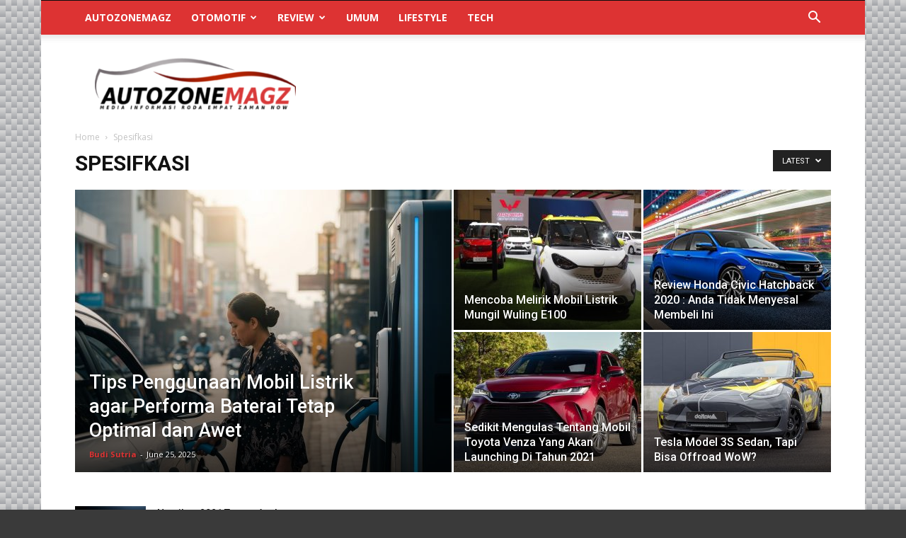

--- FILE ---
content_type: text/html; charset=UTF-8
request_url: https://autozonemagz.com/category/spesifkasi/
body_size: 114423
content:
<!doctype html >
<!--[if IE 8]>    <html class="ie8" lang="en"> <![endif]-->
<!--[if IE 9]>    <html class="ie9" lang="en"> <![endif]-->
<!--[if gt IE 8]><!--> <html lang="en-US"> <!--<![endif]-->
<head>
    <title>Spesifkasi | Media Informasi Roda Empat</title>
    <meta charset="UTF-8" />
    <meta name="viewport" content="width=device-width, initial-scale=1.0">
    <link rel="pingback" href="https://autozonemagz.com/xmlrpc.php" />
    <meta name='robots' content='max-image-preview:large' />
	<style>img:is([sizes="auto" i], [sizes^="auto," i]) { contain-intrinsic-size: 3000px 1500px }</style>
	<link rel="icon" type="image/png" href="http://autozonemagz.com/wp-content/uploads/2018/04/logo-azm-300x86.png"><link rel='dns-prefetch' href='//fonts.googleapis.com' />
<link rel="alternate" type="application/rss+xml" title="Media Informasi Roda Empat &raquo; Feed" href="https://autozonemagz.com/feed/" />
<link rel="alternate" type="application/rss+xml" title="Media Informasi Roda Empat &raquo; Comments Feed" href="https://autozonemagz.com/comments/feed/" />
<link rel="alternate" type="application/rss+xml" title="Media Informasi Roda Empat &raquo; Spesifkasi Category Feed" href="https://autozonemagz.com/category/spesifkasi/feed/" />
<script type="text/javascript">
/* <![CDATA[ */
window._wpemojiSettings = {"baseUrl":"https:\/\/s.w.org\/images\/core\/emoji\/16.0.1\/72x72\/","ext":".png","svgUrl":"https:\/\/s.w.org\/images\/core\/emoji\/16.0.1\/svg\/","svgExt":".svg","source":{"concatemoji":"https:\/\/autozonemagz.com\/wp-includes\/js\/wp-emoji-release.min.js?ver=6.8.3"}};
/*! This file is auto-generated */
!function(s,n){var o,i,e;function c(e){try{var t={supportTests:e,timestamp:(new Date).valueOf()};sessionStorage.setItem(o,JSON.stringify(t))}catch(e){}}function p(e,t,n){e.clearRect(0,0,e.canvas.width,e.canvas.height),e.fillText(t,0,0);var t=new Uint32Array(e.getImageData(0,0,e.canvas.width,e.canvas.height).data),a=(e.clearRect(0,0,e.canvas.width,e.canvas.height),e.fillText(n,0,0),new Uint32Array(e.getImageData(0,0,e.canvas.width,e.canvas.height).data));return t.every(function(e,t){return e===a[t]})}function u(e,t){e.clearRect(0,0,e.canvas.width,e.canvas.height),e.fillText(t,0,0);for(var n=e.getImageData(16,16,1,1),a=0;a<n.data.length;a++)if(0!==n.data[a])return!1;return!0}function f(e,t,n,a){switch(t){case"flag":return n(e,"\ud83c\udff3\ufe0f\u200d\u26a7\ufe0f","\ud83c\udff3\ufe0f\u200b\u26a7\ufe0f")?!1:!n(e,"\ud83c\udde8\ud83c\uddf6","\ud83c\udde8\u200b\ud83c\uddf6")&&!n(e,"\ud83c\udff4\udb40\udc67\udb40\udc62\udb40\udc65\udb40\udc6e\udb40\udc67\udb40\udc7f","\ud83c\udff4\u200b\udb40\udc67\u200b\udb40\udc62\u200b\udb40\udc65\u200b\udb40\udc6e\u200b\udb40\udc67\u200b\udb40\udc7f");case"emoji":return!a(e,"\ud83e\udedf")}return!1}function g(e,t,n,a){var r="undefined"!=typeof WorkerGlobalScope&&self instanceof WorkerGlobalScope?new OffscreenCanvas(300,150):s.createElement("canvas"),o=r.getContext("2d",{willReadFrequently:!0}),i=(o.textBaseline="top",o.font="600 32px Arial",{});return e.forEach(function(e){i[e]=t(o,e,n,a)}),i}function t(e){var t=s.createElement("script");t.src=e,t.defer=!0,s.head.appendChild(t)}"undefined"!=typeof Promise&&(o="wpEmojiSettingsSupports",i=["flag","emoji"],n.supports={everything:!0,everythingExceptFlag:!0},e=new Promise(function(e){s.addEventListener("DOMContentLoaded",e,{once:!0})}),new Promise(function(t){var n=function(){try{var e=JSON.parse(sessionStorage.getItem(o));if("object"==typeof e&&"number"==typeof e.timestamp&&(new Date).valueOf()<e.timestamp+604800&&"object"==typeof e.supportTests)return e.supportTests}catch(e){}return null}();if(!n){if("undefined"!=typeof Worker&&"undefined"!=typeof OffscreenCanvas&&"undefined"!=typeof URL&&URL.createObjectURL&&"undefined"!=typeof Blob)try{var e="postMessage("+g.toString()+"("+[JSON.stringify(i),f.toString(),p.toString(),u.toString()].join(",")+"));",a=new Blob([e],{type:"text/javascript"}),r=new Worker(URL.createObjectURL(a),{name:"wpTestEmojiSupports"});return void(r.onmessage=function(e){c(n=e.data),r.terminate(),t(n)})}catch(e){}c(n=g(i,f,p,u))}t(n)}).then(function(e){for(var t in e)n.supports[t]=e[t],n.supports.everything=n.supports.everything&&n.supports[t],"flag"!==t&&(n.supports.everythingExceptFlag=n.supports.everythingExceptFlag&&n.supports[t]);n.supports.everythingExceptFlag=n.supports.everythingExceptFlag&&!n.supports.flag,n.DOMReady=!1,n.readyCallback=function(){n.DOMReady=!0}}).then(function(){return e}).then(function(){var e;n.supports.everything||(n.readyCallback(),(e=n.source||{}).concatemoji?t(e.concatemoji):e.wpemoji&&e.twemoji&&(t(e.twemoji),t(e.wpemoji)))}))}((window,document),window._wpemojiSettings);
/* ]]> */
</script>
<style id='wp-emoji-styles-inline-css' type='text/css'>

	img.wp-smiley, img.emoji {
		display: inline !important;
		border: none !important;
		box-shadow: none !important;
		height: 1em !important;
		width: 1em !important;
		margin: 0 0.07em !important;
		vertical-align: -0.1em !important;
		background: none !important;
		padding: 0 !important;
	}
</style>
<link rel='stylesheet' id='wp-block-library-css' href='https://autozonemagz.com/wp-includes/css/dist/block-library/style.min.css?ver=6.8.3' type='text/css' media='all' />
<style id='classic-theme-styles-inline-css' type='text/css'>
/*! This file is auto-generated */
.wp-block-button__link{color:#fff;background-color:#32373c;border-radius:9999px;box-shadow:none;text-decoration:none;padding:calc(.667em + 2px) calc(1.333em + 2px);font-size:1.125em}.wp-block-file__button{background:#32373c;color:#fff;text-decoration:none}
</style>
<style id='global-styles-inline-css' type='text/css'>
:root{--wp--preset--aspect-ratio--square: 1;--wp--preset--aspect-ratio--4-3: 4/3;--wp--preset--aspect-ratio--3-4: 3/4;--wp--preset--aspect-ratio--3-2: 3/2;--wp--preset--aspect-ratio--2-3: 2/3;--wp--preset--aspect-ratio--16-9: 16/9;--wp--preset--aspect-ratio--9-16: 9/16;--wp--preset--color--black: #000000;--wp--preset--color--cyan-bluish-gray: #abb8c3;--wp--preset--color--white: #ffffff;--wp--preset--color--pale-pink: #f78da7;--wp--preset--color--vivid-red: #cf2e2e;--wp--preset--color--luminous-vivid-orange: #ff6900;--wp--preset--color--luminous-vivid-amber: #fcb900;--wp--preset--color--light-green-cyan: #7bdcb5;--wp--preset--color--vivid-green-cyan: #00d084;--wp--preset--color--pale-cyan-blue: #8ed1fc;--wp--preset--color--vivid-cyan-blue: #0693e3;--wp--preset--color--vivid-purple: #9b51e0;--wp--preset--gradient--vivid-cyan-blue-to-vivid-purple: linear-gradient(135deg,rgba(6,147,227,1) 0%,rgb(155,81,224) 100%);--wp--preset--gradient--light-green-cyan-to-vivid-green-cyan: linear-gradient(135deg,rgb(122,220,180) 0%,rgb(0,208,130) 100%);--wp--preset--gradient--luminous-vivid-amber-to-luminous-vivid-orange: linear-gradient(135deg,rgba(252,185,0,1) 0%,rgba(255,105,0,1) 100%);--wp--preset--gradient--luminous-vivid-orange-to-vivid-red: linear-gradient(135deg,rgba(255,105,0,1) 0%,rgb(207,46,46) 100%);--wp--preset--gradient--very-light-gray-to-cyan-bluish-gray: linear-gradient(135deg,rgb(238,238,238) 0%,rgb(169,184,195) 100%);--wp--preset--gradient--cool-to-warm-spectrum: linear-gradient(135deg,rgb(74,234,220) 0%,rgb(151,120,209) 20%,rgb(207,42,186) 40%,rgb(238,44,130) 60%,rgb(251,105,98) 80%,rgb(254,248,76) 100%);--wp--preset--gradient--blush-light-purple: linear-gradient(135deg,rgb(255,206,236) 0%,rgb(152,150,240) 100%);--wp--preset--gradient--blush-bordeaux: linear-gradient(135deg,rgb(254,205,165) 0%,rgb(254,45,45) 50%,rgb(107,0,62) 100%);--wp--preset--gradient--luminous-dusk: linear-gradient(135deg,rgb(255,203,112) 0%,rgb(199,81,192) 50%,rgb(65,88,208) 100%);--wp--preset--gradient--pale-ocean: linear-gradient(135deg,rgb(255,245,203) 0%,rgb(182,227,212) 50%,rgb(51,167,181) 100%);--wp--preset--gradient--electric-grass: linear-gradient(135deg,rgb(202,248,128) 0%,rgb(113,206,126) 100%);--wp--preset--gradient--midnight: linear-gradient(135deg,rgb(2,3,129) 0%,rgb(40,116,252) 100%);--wp--preset--font-size--small: 13px;--wp--preset--font-size--medium: 20px;--wp--preset--font-size--large: 36px;--wp--preset--font-size--x-large: 42px;--wp--preset--spacing--20: 0.44rem;--wp--preset--spacing--30: 0.67rem;--wp--preset--spacing--40: 1rem;--wp--preset--spacing--50: 1.5rem;--wp--preset--spacing--60: 2.25rem;--wp--preset--spacing--70: 3.38rem;--wp--preset--spacing--80: 5.06rem;--wp--preset--shadow--natural: 6px 6px 9px rgba(0, 0, 0, 0.2);--wp--preset--shadow--deep: 12px 12px 50px rgba(0, 0, 0, 0.4);--wp--preset--shadow--sharp: 6px 6px 0px rgba(0, 0, 0, 0.2);--wp--preset--shadow--outlined: 6px 6px 0px -3px rgba(255, 255, 255, 1), 6px 6px rgba(0, 0, 0, 1);--wp--preset--shadow--crisp: 6px 6px 0px rgba(0, 0, 0, 1);}:where(.is-layout-flex){gap: 0.5em;}:where(.is-layout-grid){gap: 0.5em;}body .is-layout-flex{display: flex;}.is-layout-flex{flex-wrap: wrap;align-items: center;}.is-layout-flex > :is(*, div){margin: 0;}body .is-layout-grid{display: grid;}.is-layout-grid > :is(*, div){margin: 0;}:where(.wp-block-columns.is-layout-flex){gap: 2em;}:where(.wp-block-columns.is-layout-grid){gap: 2em;}:where(.wp-block-post-template.is-layout-flex){gap: 1.25em;}:where(.wp-block-post-template.is-layout-grid){gap: 1.25em;}.has-black-color{color: var(--wp--preset--color--black) !important;}.has-cyan-bluish-gray-color{color: var(--wp--preset--color--cyan-bluish-gray) !important;}.has-white-color{color: var(--wp--preset--color--white) !important;}.has-pale-pink-color{color: var(--wp--preset--color--pale-pink) !important;}.has-vivid-red-color{color: var(--wp--preset--color--vivid-red) !important;}.has-luminous-vivid-orange-color{color: var(--wp--preset--color--luminous-vivid-orange) !important;}.has-luminous-vivid-amber-color{color: var(--wp--preset--color--luminous-vivid-amber) !important;}.has-light-green-cyan-color{color: var(--wp--preset--color--light-green-cyan) !important;}.has-vivid-green-cyan-color{color: var(--wp--preset--color--vivid-green-cyan) !important;}.has-pale-cyan-blue-color{color: var(--wp--preset--color--pale-cyan-blue) !important;}.has-vivid-cyan-blue-color{color: var(--wp--preset--color--vivid-cyan-blue) !important;}.has-vivid-purple-color{color: var(--wp--preset--color--vivid-purple) !important;}.has-black-background-color{background-color: var(--wp--preset--color--black) !important;}.has-cyan-bluish-gray-background-color{background-color: var(--wp--preset--color--cyan-bluish-gray) !important;}.has-white-background-color{background-color: var(--wp--preset--color--white) !important;}.has-pale-pink-background-color{background-color: var(--wp--preset--color--pale-pink) !important;}.has-vivid-red-background-color{background-color: var(--wp--preset--color--vivid-red) !important;}.has-luminous-vivid-orange-background-color{background-color: var(--wp--preset--color--luminous-vivid-orange) !important;}.has-luminous-vivid-amber-background-color{background-color: var(--wp--preset--color--luminous-vivid-amber) !important;}.has-light-green-cyan-background-color{background-color: var(--wp--preset--color--light-green-cyan) !important;}.has-vivid-green-cyan-background-color{background-color: var(--wp--preset--color--vivid-green-cyan) !important;}.has-pale-cyan-blue-background-color{background-color: var(--wp--preset--color--pale-cyan-blue) !important;}.has-vivid-cyan-blue-background-color{background-color: var(--wp--preset--color--vivid-cyan-blue) !important;}.has-vivid-purple-background-color{background-color: var(--wp--preset--color--vivid-purple) !important;}.has-black-border-color{border-color: var(--wp--preset--color--black) !important;}.has-cyan-bluish-gray-border-color{border-color: var(--wp--preset--color--cyan-bluish-gray) !important;}.has-white-border-color{border-color: var(--wp--preset--color--white) !important;}.has-pale-pink-border-color{border-color: var(--wp--preset--color--pale-pink) !important;}.has-vivid-red-border-color{border-color: var(--wp--preset--color--vivid-red) !important;}.has-luminous-vivid-orange-border-color{border-color: var(--wp--preset--color--luminous-vivid-orange) !important;}.has-luminous-vivid-amber-border-color{border-color: var(--wp--preset--color--luminous-vivid-amber) !important;}.has-light-green-cyan-border-color{border-color: var(--wp--preset--color--light-green-cyan) !important;}.has-vivid-green-cyan-border-color{border-color: var(--wp--preset--color--vivid-green-cyan) !important;}.has-pale-cyan-blue-border-color{border-color: var(--wp--preset--color--pale-cyan-blue) !important;}.has-vivid-cyan-blue-border-color{border-color: var(--wp--preset--color--vivid-cyan-blue) !important;}.has-vivid-purple-border-color{border-color: var(--wp--preset--color--vivid-purple) !important;}.has-vivid-cyan-blue-to-vivid-purple-gradient-background{background: var(--wp--preset--gradient--vivid-cyan-blue-to-vivid-purple) !important;}.has-light-green-cyan-to-vivid-green-cyan-gradient-background{background: var(--wp--preset--gradient--light-green-cyan-to-vivid-green-cyan) !important;}.has-luminous-vivid-amber-to-luminous-vivid-orange-gradient-background{background: var(--wp--preset--gradient--luminous-vivid-amber-to-luminous-vivid-orange) !important;}.has-luminous-vivid-orange-to-vivid-red-gradient-background{background: var(--wp--preset--gradient--luminous-vivid-orange-to-vivid-red) !important;}.has-very-light-gray-to-cyan-bluish-gray-gradient-background{background: var(--wp--preset--gradient--very-light-gray-to-cyan-bluish-gray) !important;}.has-cool-to-warm-spectrum-gradient-background{background: var(--wp--preset--gradient--cool-to-warm-spectrum) !important;}.has-blush-light-purple-gradient-background{background: var(--wp--preset--gradient--blush-light-purple) !important;}.has-blush-bordeaux-gradient-background{background: var(--wp--preset--gradient--blush-bordeaux) !important;}.has-luminous-dusk-gradient-background{background: var(--wp--preset--gradient--luminous-dusk) !important;}.has-pale-ocean-gradient-background{background: var(--wp--preset--gradient--pale-ocean) !important;}.has-electric-grass-gradient-background{background: var(--wp--preset--gradient--electric-grass) !important;}.has-midnight-gradient-background{background: var(--wp--preset--gradient--midnight) !important;}.has-small-font-size{font-size: var(--wp--preset--font-size--small) !important;}.has-medium-font-size{font-size: var(--wp--preset--font-size--medium) !important;}.has-large-font-size{font-size: var(--wp--preset--font-size--large) !important;}.has-x-large-font-size{font-size: var(--wp--preset--font-size--x-large) !important;}
:where(.wp-block-post-template.is-layout-flex){gap: 1.25em;}:where(.wp-block-post-template.is-layout-grid){gap: 1.25em;}
:where(.wp-block-columns.is-layout-flex){gap: 2em;}:where(.wp-block-columns.is-layout-grid){gap: 2em;}
:root :where(.wp-block-pullquote){font-size: 1.5em;line-height: 1.6;}
</style>
<link rel='stylesheet' id='google-fonts-style-css' href='https://fonts.googleapis.com/css?family=Noto+Sans%3A400%7CNoto+Serif%3A400%7COpen+Sans%3A300italic%2C400%2C400italic%2C600%2C600italic%2C700%7CRoboto%3A300%2C400%2C400italic%2C500%2C500italic%2C700%2C900&#038;ver=8.7.2' type='text/css' media='all' />
<link rel='stylesheet' id='js_composer_front-css' href='https://autozonemagz.com/wp-content/plugins/js_composer/assets/css/js_composer.min.css?ver=5.4.2' type='text/css' media='all' />
<link rel='stylesheet' id='td-theme-css' href='https://autozonemagz.com/wp-content/themes/Newspaper/style.css?ver=8.7.2' type='text/css' media='all' />
<link rel='stylesheet' id='td-theme-demo-style-css' href='https://autozonemagz.com/wp-content/themes/Newspaper/includes/demos/city_news/demo_style.css?ver=8.7.2' type='text/css' media='all' />
<script type="text/javascript" src="https://autozonemagz.com/wp-includes/js/jquery/jquery.min.js?ver=3.7.1" id="jquery-core-js"></script>
<script type="text/javascript" src="https://autozonemagz.com/wp-includes/js/jquery/jquery-migrate.min.js?ver=3.4.1" id="jquery-migrate-js"></script>
<link rel="https://api.w.org/" href="https://autozonemagz.com/wp-json/" /><link rel="alternate" title="JSON" type="application/json" href="https://autozonemagz.com/wp-json/wp/v2/categories/25" /><link rel="EditURI" type="application/rsd+xml" title="RSD" href="https://autozonemagz.com/xmlrpc.php?rsd" />
<meta name="generator" content="WordPress 6.8.3" />
  <script src="https://cdn.onesignal.com/sdks/web/v16/OneSignalSDK.page.js" defer></script>
  <script>
          window.OneSignalDeferred = window.OneSignalDeferred || [];
          OneSignalDeferred.push(async function(OneSignal) {
            await OneSignal.init({
              appId: "91111596-25cd-496b-bf90-1f226d98bce9",
              serviceWorkerOverrideForTypical: true,
              path: "https://autozonemagz.com/wp-content/plugins/onesignal-free-web-push-notifications/sdk_files/",
              serviceWorkerParam: { scope: "/wp-content/plugins/onesignal-free-web-push-notifications/sdk_files/push/onesignal/" },
              serviceWorkerPath: "OneSignalSDKWorker.js",
            });
          });

          // Unregister the legacy OneSignal service worker to prevent scope conflicts
          if (navigator.serviceWorker) {
            navigator.serviceWorker.getRegistrations().then((registrations) => {
              // Iterate through all registered service workers
              registrations.forEach((registration) => {
                // Check the script URL to identify the specific service worker
                if (registration.active && registration.active.scriptURL.includes('OneSignalSDKWorker.js.php')) {
                  // Unregister the service worker
                  registration.unregister().then((success) => {
                    if (success) {
                      console.log('OneSignalSW: Successfully unregistered:', registration.active.scriptURL);
                    } else {
                      console.log('OneSignalSW: Failed to unregister:', registration.active.scriptURL);
                    }
                  });
                }
              });
            }).catch((error) => {
              console.error('Error fetching service worker registrations:', error);
            });
        }
        </script>
<!--[if lt IE 9]><script src="https://html5shim.googlecode.com/svn/trunk/html5.js"></script><![endif]-->
    <meta name="generator" content="Powered by WPBakery Page Builder - drag and drop page builder for WordPress."/>
<!--[if lte IE 9]><link rel="stylesheet" type="text/css" href="https://autozonemagz.com/wp-content/plugins/js_composer/assets/css/vc_lte_ie9.min.css" media="screen"><![endif]-->
<!-- JS generated by theme -->

<script>
    
    

	    var tdBlocksArray = []; //here we store all the items for the current page

	    //td_block class - each ajax block uses a object of this class for requests
	    function tdBlock() {
		    this.id = '';
		    this.block_type = 1; //block type id (1-234 etc)
		    this.atts = '';
		    this.td_column_number = '';
		    this.td_current_page = 1; //
		    this.post_count = 0; //from wp
		    this.found_posts = 0; //from wp
		    this.max_num_pages = 0; //from wp
		    this.td_filter_value = ''; //current live filter value
		    this.is_ajax_running = false;
		    this.td_user_action = ''; // load more or infinite loader (used by the animation)
		    this.header_color = '';
		    this.ajax_pagination_infinite_stop = ''; //show load more at page x
	    }


        // td_js_generator - mini detector
        (function(){
            var htmlTag = document.getElementsByTagName("html")[0];

	        if ( navigator.userAgent.indexOf("MSIE 10.0") > -1 ) {
                htmlTag.className += ' ie10';
            }

            if ( !!navigator.userAgent.match(/Trident.*rv\:11\./) ) {
                htmlTag.className += ' ie11';
            }

	        if ( navigator.userAgent.indexOf("Edge") > -1 ) {
                htmlTag.className += ' ieEdge';
            }

            if ( /(iPad|iPhone|iPod)/g.test(navigator.userAgent) ) {
                htmlTag.className += ' td-md-is-ios';
            }

            var user_agent = navigator.userAgent.toLowerCase();
            if ( user_agent.indexOf("android") > -1 ) {
                htmlTag.className += ' td-md-is-android';
            }

            if ( -1 !== navigator.userAgent.indexOf('Mac OS X')  ) {
                htmlTag.className += ' td-md-is-os-x';
            }

            if ( /chrom(e|ium)/.test(navigator.userAgent.toLowerCase()) ) {
               htmlTag.className += ' td-md-is-chrome';
            }

            if ( -1 !== navigator.userAgent.indexOf('Firefox') ) {
                htmlTag.className += ' td-md-is-firefox';
            }

            if ( -1 !== navigator.userAgent.indexOf('Safari') && -1 === navigator.userAgent.indexOf('Chrome') ) {
                htmlTag.className += ' td-md-is-safari';
            }

            if( -1 !== navigator.userAgent.indexOf('IEMobile') ){
                htmlTag.className += ' td-md-is-iemobile';
            }

        })();




        var tdLocalCache = {};

        ( function () {
            "use strict";

            tdLocalCache = {
                data: {},
                remove: function (resource_id) {
                    delete tdLocalCache.data[resource_id];
                },
                exist: function (resource_id) {
                    return tdLocalCache.data.hasOwnProperty(resource_id) && tdLocalCache.data[resource_id] !== null;
                },
                get: function (resource_id) {
                    return tdLocalCache.data[resource_id];
                },
                set: function (resource_id, cachedData) {
                    tdLocalCache.remove(resource_id);
                    tdLocalCache.data[resource_id] = cachedData;
                }
            };
        })();

    
    
var td_viewport_interval_list=[{"limitBottom":767,"sidebarWidth":228},{"limitBottom":1018,"sidebarWidth":300},{"limitBottom":1140,"sidebarWidth":324}];
var td_animation_stack_effect="type0";
var tds_animation_stack=true;
var td_animation_stack_specific_selectors=".entry-thumb, img";
var td_animation_stack_general_selectors=".td-animation-stack img, .td-animation-stack .entry-thumb, .post img";
var td_ajax_url="https:\/\/autozonemagz.com\/wp-admin\/admin-ajax.php?td_theme_name=Newspaper&v=8.7.2";
var td_get_template_directory_uri="https:\/\/autozonemagz.com\/wp-content\/themes\/Newspaper";
var tds_snap_menu="";
var tds_logo_on_sticky="show_header_logo";
var tds_header_style="2";
var td_please_wait="Please wait...";
var td_email_user_pass_incorrect="User or password incorrect!";
var td_email_user_incorrect="Email or username incorrect!";
var td_email_incorrect="Email incorrect!";
var tds_more_articles_on_post_enable="";
var tds_more_articles_on_post_time_to_wait="";
var tds_more_articles_on_post_pages_distance_from_top=0;
var tds_theme_color_site_wide="#dd3333";
var tds_smart_sidebar="";
var tdThemeName="Newspaper";
var td_magnific_popup_translation_tPrev="Previous (Left arrow key)";
var td_magnific_popup_translation_tNext="Next (Right arrow key)";
var td_magnific_popup_translation_tCounter="%curr% of %total%";
var td_magnific_popup_translation_ajax_tError="The content from %url% could not be loaded.";
var td_magnific_popup_translation_image_tError="The image #%curr% could not be loaded.";
var tdDateNamesI18n={"month_names":["January","February","March","April","May","June","July","August","September","October","November","December"],"month_names_short":["Jan","Feb","Mar","Apr","May","Jun","Jul","Aug","Sep","Oct","Nov","Dec"],"day_names":["Sunday","Monday","Tuesday","Wednesday","Thursday","Friday","Saturday"],"day_names_short":["Sun","Mon","Tue","Wed","Thu","Fri","Sat"]};
var td_ad_background_click_link="";
var td_ad_background_click_target="";
</script>


<!-- Header style compiled by theme -->

<style>
    

body {
	background-color:#3a3a3a;
	background-image:url("http://autozonemagz.com/wp-content/uploads/2018/05/knitted-netting_@2X.png");
	background-position:center top;
}
.td-header-wrap .black-menu .sf-menu > .current-menu-item > a,
    .td-header-wrap .black-menu .sf-menu > .current-menu-ancestor > a,
    .td-header-wrap .black-menu .sf-menu > .current-category-ancestor > a,
    .td-header-wrap .black-menu .sf-menu > li > a:hover,
    .td-header-wrap .black-menu .sf-menu > .sfHover > a,
    .td-header-style-12 .td-header-menu-wrap-full,
    .sf-menu > .current-menu-item > a:after,
    .sf-menu > .current-menu-ancestor > a:after,
    .sf-menu > .current-category-ancestor > a:after,
    .sf-menu > li:hover > a:after,
    .sf-menu > .sfHover > a:after,
    .td-header-style-12 .td-affix,
    .header-search-wrap .td-drop-down-search:after,
    .header-search-wrap .td-drop-down-search .btn:hover,
    input[type=submit]:hover,
    .td-read-more a,
    .td-post-category:hover,
    .td-grid-style-1.td-hover-1 .td-big-grid-post:hover .td-post-category,
    .td-grid-style-5.td-hover-1 .td-big-grid-post:hover .td-post-category,
    .td_top_authors .td-active .td-author-post-count,
    .td_top_authors .td-active .td-author-comments-count,
    .td_top_authors .td_mod_wrap:hover .td-author-post-count,
    .td_top_authors .td_mod_wrap:hover .td-author-comments-count,
    .td-404-sub-sub-title a:hover,
    .td-search-form-widget .wpb_button:hover,
    .td-rating-bar-wrap div,
    .td_category_template_3 .td-current-sub-category,
    .dropcap,
    .td_wrapper_video_playlist .td_video_controls_playlist_wrapper,
    .wpb_default,
    .wpb_default:hover,
    .td-left-smart-list:hover,
    .td-right-smart-list:hover,
    .woocommerce-checkout .woocommerce input.button:hover,
    .woocommerce-page .woocommerce a.button:hover,
    .woocommerce-account div.woocommerce .button:hover,
    #bbpress-forums button:hover,
    .bbp_widget_login .button:hover,
    .td-footer-wrapper .td-post-category,
    .td-footer-wrapper .widget_product_search input[type="submit"]:hover,
    .woocommerce .product a.button:hover,
    .woocommerce .product #respond input#submit:hover,
    .woocommerce .checkout input#place_order:hover,
    .woocommerce .woocommerce.widget .button:hover,
    .single-product .product .summary .cart .button:hover,
    .woocommerce-cart .woocommerce table.cart .button:hover,
    .woocommerce-cart .woocommerce .shipping-calculator-form .button:hover,
    .td-next-prev-wrap a:hover,
    .td-load-more-wrap a:hover,
    .td-post-small-box a:hover,
    .page-nav .current,
    .page-nav:first-child > div,
    .td_category_template_8 .td-category-header .td-category a.td-current-sub-category,
    .td_category_template_4 .td-category-siblings .td-category a:hover,
    #bbpress-forums .bbp-pagination .current,
    #bbpress-forums #bbp-single-user-details #bbp-user-navigation li.current a,
    .td-theme-slider:hover .slide-meta-cat a,
    a.vc_btn-black:hover,
    .td-trending-now-wrapper:hover .td-trending-now-title,
    .td-scroll-up,
    .td-smart-list-button:hover,
    .td-weather-information:before,
    .td-weather-week:before,
    .td_block_exchange .td-exchange-header:before,
    .td_block_big_grid_9.td-grid-style-1 .td-post-category,
    .td_block_big_grid_9.td-grid-style-5 .td-post-category,
    .td-grid-style-6.td-hover-1 .td-module-thumb:after,
    .td-pulldown-syle-2 .td-subcat-dropdown ul:after,
    .td_block_template_9 .td-block-title:after,
    .td_block_template_15 .td-block-title:before,
    div.wpforms-container .wpforms-form div.wpforms-submit-container button[type=submit] {
        background-color: #dd3333;
    }

    .td_block_template_4 .td-related-title .td-cur-simple-item:before {
        border-color: #dd3333 transparent transparent transparent !important;
    }

    .woocommerce .woocommerce-message .button:hover,
    .woocommerce .woocommerce-error .button:hover,
    .woocommerce .woocommerce-info .button:hover {
        background-color: #dd3333 !important;
    }
    
    
    .td_block_template_4 .td-related-title .td-cur-simple-item,
    .td_block_template_3 .td-related-title .td-cur-simple-item,
    .td_block_template_9 .td-related-title:after {
        background-color: #dd3333;
    }

    .woocommerce .product .onsale,
    .woocommerce.widget .ui-slider .ui-slider-handle {
        background: none #dd3333;
    }

    .woocommerce.widget.widget_layered_nav_filters ul li a {
        background: none repeat scroll 0 0 #dd3333 !important;
    }

    a,
    cite a:hover,
    .td_mega_menu_sub_cats .cur-sub-cat,
    .td-mega-span h3 a:hover,
    .td_mod_mega_menu:hover .entry-title a,
    .header-search-wrap .result-msg a:hover,
    .td-header-top-menu .td-drop-down-search .td_module_wrap:hover .entry-title a,
    .td-header-top-menu .td-icon-search:hover,
    .td-header-wrap .result-msg a:hover,
    .top-header-menu li a:hover,
    .top-header-menu .current-menu-item > a,
    .top-header-menu .current-menu-ancestor > a,
    .top-header-menu .current-category-ancestor > a,
    .td-social-icon-wrap > a:hover,
    .td-header-sp-top-widget .td-social-icon-wrap a:hover,
    .td-page-content blockquote p,
    .td-post-content blockquote p,
    .mce-content-body blockquote p,
    .comment-content blockquote p,
    .wpb_text_column blockquote p,
    .td_block_text_with_title blockquote p,
    .td_module_wrap:hover .entry-title a,
    .td-subcat-filter .td-subcat-list a:hover,
    .td-subcat-filter .td-subcat-dropdown a:hover,
    .td_quote_on_blocks,
    .dropcap2,
    .dropcap3,
    .td_top_authors .td-active .td-authors-name a,
    .td_top_authors .td_mod_wrap:hover .td-authors-name a,
    .td-post-next-prev-content a:hover,
    .author-box-wrap .td-author-social a:hover,
    .td-author-name a:hover,
    .td-author-url a:hover,
    .td_mod_related_posts:hover h3 > a,
    .td-post-template-11 .td-related-title .td-related-left:hover,
    .td-post-template-11 .td-related-title .td-related-right:hover,
    .td-post-template-11 .td-related-title .td-cur-simple-item,
    .td-post-template-11 .td_block_related_posts .td-next-prev-wrap a:hover,
    .comment-reply-link:hover,
    .logged-in-as a:hover,
    #cancel-comment-reply-link:hover,
    .td-search-query,
    .td-category-header .td-pulldown-category-filter-link:hover,
    .td-category-siblings .td-subcat-dropdown a:hover,
    .td-category-siblings .td-subcat-dropdown a.td-current-sub-category,
    .widget a:hover,
    .td_wp_recentcomments a:hover,
    .archive .widget_archive .current,
    .archive .widget_archive .current a,
    .widget_calendar tfoot a:hover,
    .woocommerce a.added_to_cart:hover,
    .woocommerce-account .woocommerce-MyAccount-navigation a:hover,
    #bbpress-forums li.bbp-header .bbp-reply-content span a:hover,
    #bbpress-forums .bbp-forum-freshness a:hover,
    #bbpress-forums .bbp-topic-freshness a:hover,
    #bbpress-forums .bbp-forums-list li a:hover,
    #bbpress-forums .bbp-forum-title:hover,
    #bbpress-forums .bbp-topic-permalink:hover,
    #bbpress-forums .bbp-topic-started-by a:hover,
    #bbpress-forums .bbp-topic-started-in a:hover,
    #bbpress-forums .bbp-body .super-sticky li.bbp-topic-title .bbp-topic-permalink,
    #bbpress-forums .bbp-body .sticky li.bbp-topic-title .bbp-topic-permalink,
    .widget_display_replies .bbp-author-name,
    .widget_display_topics .bbp-author-name,
    .footer-text-wrap .footer-email-wrap a,
    .td-subfooter-menu li a:hover,
    .footer-social-wrap a:hover,
    a.vc_btn-black:hover,
    .td-smart-list-dropdown-wrap .td-smart-list-button:hover,
    .td_module_17 .td-read-more a:hover,
    .td_module_18 .td-read-more a:hover,
    .td_module_19 .td-post-author-name a:hover,
    .td-instagram-user a,
    .td-pulldown-syle-2 .td-subcat-dropdown:hover .td-subcat-more span,
    .td-pulldown-syle-2 .td-subcat-dropdown:hover .td-subcat-more i,
    .td-pulldown-syle-3 .td-subcat-dropdown:hover .td-subcat-more span,
    .td-pulldown-syle-3 .td-subcat-dropdown:hover .td-subcat-more i,
    .td-block-title-wrap .td-wrapper-pulldown-filter .td-pulldown-filter-display-option:hover,
    .td-block-title-wrap .td-wrapper-pulldown-filter .td-pulldown-filter-display-option:hover i,
    .td-block-title-wrap .td-wrapper-pulldown-filter .td-pulldown-filter-link:hover,
    .td-block-title-wrap .td-wrapper-pulldown-filter .td-pulldown-filter-item .td-cur-simple-item,
    .td_block_template_2 .td-related-title .td-cur-simple-item,
    .td_block_template_5 .td-related-title .td-cur-simple-item,
    .td_block_template_6 .td-related-title .td-cur-simple-item,
    .td_block_template_7 .td-related-title .td-cur-simple-item,
    .td_block_template_8 .td-related-title .td-cur-simple-item,
    .td_block_template_9 .td-related-title .td-cur-simple-item,
    .td_block_template_10 .td-related-title .td-cur-simple-item,
    .td_block_template_11 .td-related-title .td-cur-simple-item,
    .td_block_template_12 .td-related-title .td-cur-simple-item,
    .td_block_template_13 .td-related-title .td-cur-simple-item,
    .td_block_template_14 .td-related-title .td-cur-simple-item,
    .td_block_template_15 .td-related-title .td-cur-simple-item,
    .td_block_template_16 .td-related-title .td-cur-simple-item,
    .td_block_template_17 .td-related-title .td-cur-simple-item,
    .td-theme-wrap .sf-menu ul .td-menu-item > a:hover,
    .td-theme-wrap .sf-menu ul .sfHover > a,
    .td-theme-wrap .sf-menu ul .current-menu-ancestor > a,
    .td-theme-wrap .sf-menu ul .current-category-ancestor > a,
    .td-theme-wrap .sf-menu ul .current-menu-item > a,
    .td_outlined_btn,
     .td_block_categories_tags .td-ct-item:hover {
        color: #dd3333;
    }

    a.vc_btn-black.vc_btn_square_outlined:hover,
    a.vc_btn-black.vc_btn_outlined:hover,
    .td-mega-menu-page .wpb_content_element ul li a:hover,
    .td-theme-wrap .td-aj-search-results .td_module_wrap:hover .entry-title a,
    .td-theme-wrap .header-search-wrap .result-msg a:hover {
        color: #dd3333 !important;
    }

    .td-next-prev-wrap a:hover,
    .td-load-more-wrap a:hover,
    .td-post-small-box a:hover,
    .page-nav .current,
    .page-nav:first-child > div,
    .td_category_template_8 .td-category-header .td-category a.td-current-sub-category,
    .td_category_template_4 .td-category-siblings .td-category a:hover,
    #bbpress-forums .bbp-pagination .current,
    .post .td_quote_box,
    .page .td_quote_box,
    a.vc_btn-black:hover,
    .td_block_template_5 .td-block-title > *,
    .td_outlined_btn {
        border-color: #dd3333;
    }

    .td_wrapper_video_playlist .td_video_currently_playing:after {
        border-color: #dd3333 !important;
    }

    .header-search-wrap .td-drop-down-search:before {
        border-color: transparent transparent #dd3333 transparent;
    }

    .block-title > span,
    .block-title > a,
    .block-title > label,
    .widgettitle,
    .widgettitle:after,
    .td-trending-now-title,
    .td-trending-now-wrapper:hover .td-trending-now-title,
    .wpb_tabs li.ui-tabs-active a,
    .wpb_tabs li:hover a,
    .vc_tta-container .vc_tta-color-grey.vc_tta-tabs-position-top.vc_tta-style-classic .vc_tta-tabs-container .vc_tta-tab.vc_active > a,
    .vc_tta-container .vc_tta-color-grey.vc_tta-tabs-position-top.vc_tta-style-classic .vc_tta-tabs-container .vc_tta-tab:hover > a,
    .td_block_template_1 .td-related-title .td-cur-simple-item,
    .woocommerce .product .products h2:not(.woocommerce-loop-product__title),
    .td-subcat-filter .td-subcat-dropdown:hover .td-subcat-more, 
    .td_3D_btn,
    .td_shadow_btn,
    .td_default_btn,
    .td_round_btn, 
    .td_outlined_btn:hover {
    	background-color: #dd3333;
    }

    .woocommerce div.product .woocommerce-tabs ul.tabs li.active {
    	background-color: #dd3333 !important;
    }

    .block-title,
    .td_block_template_1 .td-related-title,
    .wpb_tabs .wpb_tabs_nav,
    .vc_tta-container .vc_tta-color-grey.vc_tta-tabs-position-top.vc_tta-style-classic .vc_tta-tabs-container,
    .woocommerce div.product .woocommerce-tabs ul.tabs:before {
        border-color: #dd3333;
    }
    .td_block_wrap .td-subcat-item a.td-cur-simple-item {
	    color: #dd3333;
	}


    
    .td-grid-style-4 .entry-title
    {
        background-color: rgba(221, 51, 51, 0.7);
    }

    
    .block-title > span,
    .block-title > span > a,
    .block-title > a,
    .block-title > label,
    .widgettitle,
    .widgettitle:after,
    .td-trending-now-title,
    .td-trending-now-wrapper:hover .td-trending-now-title,
    .wpb_tabs li.ui-tabs-active a,
    .wpb_tabs li:hover a,
    .vc_tta-container .vc_tta-color-grey.vc_tta-tabs-position-top.vc_tta-style-classic .vc_tta-tabs-container .vc_tta-tab.vc_active > a,
    .vc_tta-container .vc_tta-color-grey.vc_tta-tabs-position-top.vc_tta-style-classic .vc_tta-tabs-container .vc_tta-tab:hover > a,
    .td_block_template_1 .td-related-title .td-cur-simple-item,
    .woocommerce .product .products h2:not(.woocommerce-loop-product__title),
    .td-subcat-filter .td-subcat-dropdown:hover .td-subcat-more,
    .td-weather-information:before,
    .td-weather-week:before,
    .td_block_exchange .td-exchange-header:before,
    .td-theme-wrap .td_block_template_3 .td-block-title > *,
    .td-theme-wrap .td_block_template_4 .td-block-title > *,
    .td-theme-wrap .td_block_template_7 .td-block-title > *,
    .td-theme-wrap .td_block_template_9 .td-block-title:after,
    .td-theme-wrap .td_block_template_10 .td-block-title::before,
    .td-theme-wrap .td_block_template_11 .td-block-title::before,
    .td-theme-wrap .td_block_template_11 .td-block-title::after,
    .td-theme-wrap .td_block_template_14 .td-block-title,
    .td-theme-wrap .td_block_template_15 .td-block-title:before,
    .td-theme-wrap .td_block_template_17 .td-block-title:before {
        background-color: #dd3333;
    }

    .woocommerce div.product .woocommerce-tabs ul.tabs li.active {
    	background-color: #dd3333 !important;
    }

    .block-title,
    .td_block_template_1 .td-related-title,
    .wpb_tabs .wpb_tabs_nav,
    .vc_tta-container .vc_tta-color-grey.vc_tta-tabs-position-top.vc_tta-style-classic .vc_tta-tabs-container,
    .woocommerce div.product .woocommerce-tabs ul.tabs:before,
    .td-theme-wrap .td_block_template_5 .td-block-title > *,
    .td-theme-wrap .td_block_template_17 .td-block-title,
    .td-theme-wrap .td_block_template_17 .td-block-title::before {
        border-color: #dd3333;
    }

    .td-theme-wrap .td_block_template_4 .td-block-title > *:before,
    .td-theme-wrap .td_block_template_17 .td-block-title::after {
        border-color: #dd3333 transparent transparent transparent;
    }
    
    .td-theme-wrap .td_block_template_4 .td-related-title .td-cur-simple-item:before {
        border-color: #dd3333 transparent transparent transparent !important;
    }

    
    .td-theme-wrap .block-title > span,
    .td-theme-wrap .block-title > span > a,
    .td-theme-wrap .widget_rss .block-title .rsswidget,
    .td-theme-wrap .block-title > a,
    .widgettitle,
    .widgettitle > a,
    .td-trending-now-title,
    .wpb_tabs li.ui-tabs-active a,
    .wpb_tabs li:hover a,
    .vc_tta-container .vc_tta-color-grey.vc_tta-tabs-position-top.vc_tta-style-classic .vc_tta-tabs-container .vc_tta-tab.vc_active > a,
    .vc_tta-container .vc_tta-color-grey.vc_tta-tabs-position-top.vc_tta-style-classic .vc_tta-tabs-container .vc_tta-tab:hover > a,
    .td-related-title .td-cur-simple-item,
    .woocommerce div.product .woocommerce-tabs ul.tabs li.active,
    .woocommerce .product .products h2:not(.woocommerce-loop-product__title),
    .td-theme-wrap .td_block_template_2 .td-block-title > *,
    .td-theme-wrap .td_block_template_3 .td-block-title > *,
    .td-theme-wrap .td_block_template_4 .td-block-title > *,
    .td-theme-wrap .td_block_template_5 .td-block-title > *,
    .td-theme-wrap .td_block_template_6 .td-block-title > *,
    .td-theme-wrap .td_block_template_6 .td-block-title:before,
    .td-theme-wrap .td_block_template_7 .td-block-title > *,
    .td-theme-wrap .td_block_template_8 .td-block-title > *,
    .td-theme-wrap .td_block_template_9 .td-block-title > *,
    .td-theme-wrap .td_block_template_10 .td-block-title > *,
    .td-theme-wrap .td_block_template_11 .td-block-title > *,
    .td-theme-wrap .td_block_template_12 .td-block-title > *,
    .td-theme-wrap .td_block_template_13 .td-block-title > span,
    .td-theme-wrap .td_block_template_13 .td-block-title > a,
    .td-theme-wrap .td_block_template_14 .td-block-title > *,
    .td-theme-wrap .td_block_template_14 .td-block-title-wrap .td-wrapper-pulldown-filter .td-pulldown-filter-display-option,
    .td-theme-wrap .td_block_template_14 .td-block-title-wrap .td-wrapper-pulldown-filter .td-pulldown-filter-display-option i,
    .td-theme-wrap .td_block_template_14 .td-block-title-wrap .td-wrapper-pulldown-filter .td-pulldown-filter-display-option:hover,
    .td-theme-wrap .td_block_template_14 .td-block-title-wrap .td-wrapper-pulldown-filter .td-pulldown-filter-display-option:hover i,
    .td-theme-wrap .td_block_template_15 .td-block-title > *,
    .td-theme-wrap .td_block_template_15 .td-block-title-wrap .td-wrapper-pulldown-filter,
    .td-theme-wrap .td_block_template_15 .td-block-title-wrap .td-wrapper-pulldown-filter i,
    .td-theme-wrap .td_block_template_16 .td-block-title > *,
    .td-theme-wrap .td_block_template_17 .td-block-title > * {
    	color: #ffffff;
    }


    
    .td-header-wrap .td-header-top-menu-full,
    .td-header-wrap .top-header-menu .sub-menu {
        background-color: #0c0c0c;
    }
    .td-header-style-8 .td-header-top-menu-full {
        background-color: transparent;
    }
    .td-header-style-8 .td-header-top-menu-full .td-header-top-menu {
        background-color: #0c0c0c;
        padding-left: 15px;
        padding-right: 15px;
    }

    .td-header-wrap .td-header-top-menu-full .td-header-top-menu,
    .td-header-wrap .td-header-top-menu-full {
        border-bottom: none;
    }


    
    .td-header-wrap .td-header-sp-top-widget i.td-icon-font:hover {
        color: #dd3333;
    }


    
    .td-header-wrap .td-header-menu-wrap-full,
    .td-header-menu-wrap.td-affix,
    .td-header-style-3 .td-header-main-menu,
    .td-header-style-3 .td-affix .td-header-main-menu,
    .td-header-style-4 .td-header-main-menu,
    .td-header-style-4 .td-affix .td-header-main-menu,
    .td-header-style-8 .td-header-menu-wrap.td-affix,
    .td-header-style-8 .td-header-top-menu-full {
		background-color: #dd3333;
    }


    .td-boxed-layout .td-header-style-3 .td-header-menu-wrap,
    .td-boxed-layout .td-header-style-4 .td-header-menu-wrap,
    .td-header-style-3 .td_stretch_content .td-header-menu-wrap,
    .td-header-style-4 .td_stretch_content .td-header-menu-wrap {
    	background-color: #dd3333 !important;
    }


    @media (min-width: 1019px) {
        .td-header-style-1 .td-header-sp-recs,
        .td-header-style-1 .td-header-sp-logo {
            margin-bottom: 28px;
        }
    }

    @media (min-width: 768px) and (max-width: 1018px) {
        .td-header-style-1 .td-header-sp-recs,
        .td-header-style-1 .td-header-sp-logo {
            margin-bottom: 14px;
        }
    }

    .td-header-style-7 .td-header-top-menu {
        border-bottom: none;
    }
    
    
    
    .sf-menu > .current-menu-item > a:after,
    .sf-menu > .current-menu-ancestor > a:after,
    .sf-menu > .current-category-ancestor > a:after,
    .sf-menu > li:hover > a:after,
    .sf-menu > .sfHover > a:after,
    .td_block_mega_menu .td-next-prev-wrap a:hover,
    .td-mega-span .td-post-category:hover,
    .td-header-wrap .black-menu .sf-menu > li > a:hover,
    .td-header-wrap .black-menu .sf-menu > .current-menu-ancestor > a,
    .td-header-wrap .black-menu .sf-menu > .sfHover > a,
    .header-search-wrap .td-drop-down-search:after,
    .header-search-wrap .td-drop-down-search .btn:hover,
    .td-header-wrap .black-menu .sf-menu > .current-menu-item > a,
    .td-header-wrap .black-menu .sf-menu > .current-menu-ancestor > a,
    .td-header-wrap .black-menu .sf-menu > .current-category-ancestor > a {
        background-color: #ffffff;
    }


    .td_block_mega_menu .td-next-prev-wrap a:hover {
        border-color: #ffffff;
    }

    .header-search-wrap .td-drop-down-search:before {
        border-color: transparent transparent #ffffff transparent;
    }

    .td_mega_menu_sub_cats .cur-sub-cat,
    .td_mod_mega_menu:hover .entry-title a,
    .td-theme-wrap .sf-menu ul .td-menu-item > a:hover,
    .td-theme-wrap .sf-menu ul .sfHover > a,
    .td-theme-wrap .sf-menu ul .current-menu-ancestor > a,
    .td-theme-wrap .sf-menu ul .current-category-ancestor > a,
    .td-theme-wrap .sf-menu ul .current-menu-item > a {
        color: #ffffff;
    }
    
    
    
    .td-header-wrap .td-header-menu-wrap .sf-menu > li > a,
    .td-header-wrap .td-header-menu-social .td-social-icon-wrap a,
    .td-header-style-4 .td-header-menu-social .td-social-icon-wrap i,
    .td-header-style-5 .td-header-menu-social .td-social-icon-wrap i,
    .td-header-style-6 .td-header-menu-social .td-social-icon-wrap i,
    .td-header-style-12 .td-header-menu-social .td-social-icon-wrap i,
    .td-header-wrap .header-search-wrap #td-header-search-button .td-icon-search {
        color: #ffffff;
    }
    .td-header-wrap .td-header-menu-social + .td-search-wrapper #td-header-search-button:before {
      background-color: #ffffff;
    }
    
    
    .mfp-content .td-login-button:active,
    .mfp-content .td-login-button:hover {
        background-color: #dd3333;
    }
    
    .td-footer-wrapper,
    .td-footer-wrapper .td_block_template_7 .td-block-title > *,
    .td-footer-wrapper .td_block_template_17 .td-block-title,
    .td-footer-wrapper .td-block-title-wrap .td-wrapper-pulldown-filter {
        background-color: #c9c9c9;
    }

    
    .td-sub-footer-container,
    .td-subfooter-menu li a {
        color: #ffffff;
    }

    
    .td-subfooter-menu li a:hover {
        color: #dd3333;
    }


    
    .td-module-meta-info .td-post-author-name a {
    	color: #dd3333;
    }

    
    .td-footer-wrapper::before {
        background-image: url('http://jakartacitycar.com/wp-content/uploads/2018/01/dark-wood-300x94.jpg');
    }

    
    .td-footer-wrapper::before {
        background-repeat: repeat;
    }

    
    .td-footer-wrapper::before {
        background-position: center center;
    }

    
    .td-menu-background,
    .td-search-background {
        background-image: url('http://jakartacitycar.com/wp-content/uploads/2018/01/subway-lines-300x268.png');
    }

    
    .td-menu-background,
    .td-search-background {
        background-repeat: repeat;
    }

    
    .td-menu-background,
    .td-search-background {
        background-size: auto;
    }

    
    .td-menu-background,
    .td-search-background {
        background-position: center center;
    }


    
    .td-post-template-3 .td-post-header .entry-title {
        font-family:"Noto Sans";
	
    }
    
    .td-post-content p,
    .td-post-content {
        font-family:"Noto Sans";
	
    }
    
    .td-post-content h3 {
        font-family:"Noto Serif";
	
    }
    
    .td-post-content h4 {
        font-family:"Noto Serif";
	
    }



/* Style generated by theme for demo: city_news */

.td-city .td-footer-wrapper .td-block-title > * {
            background-color: #dd3333 !important;
        }

        .td-city .td-footer-wrapper .td-block-title > *:before {
            border-color: #dd3333 transparent transparent transparent !important;
	    }
</style>

<script type="application/ld+json">
                        {
                            "@context": "http://schema.org",
                            "@type": "BreadcrumbList",
                            "itemListElement": [{
                            "@type": "ListItem",
                            "position": 1,
                                "item": {
                                "@type": "WebSite",
                                "@id": "https://autozonemagz.com/",
                                "name": "Home"                                               
                            }
                        },{
                            "@type": "ListItem",
                            "position": 2,
                                "item": {
                                "@type": "WebPage",
                                "@id": "https://autozonemagz.com/category/spesifkasi/",
                                "name": "Spesifkasi"
                            }
                        }    ]
                        }
                       </script><noscript><style type="text/css"> .wpb_animate_when_almost_visible { opacity: 1; }</style></noscript></head>

<body class="archive category category-spesifkasi category-25 wp-theme-Newspaper global-block-template-3 td_category_template_1 td_category_top_posts_style_1 wpb-js-composer js-comp-ver-5.4.2 vc_responsive td-animation-stack-type0 td-boxed-layout" itemscope="itemscope" itemtype="https://schema.org/WebPage">

        <div class="td-scroll-up"><i class="td-icon-menu-up"></i></div>
    
    <div class="td-menu-background"></div>
<div id="td-mobile-nav">
    <div class="td-mobile-container">
        <!-- mobile menu top section -->
        <div class="td-menu-socials-wrap">
            <!-- socials -->
            <div class="td-menu-socials">
                
        <span class="td-social-icon-wrap">
            <a target="_blank" href="https://www.facebook.com/Autozonemagz/" title="Facebook">
                <i class="td-icon-font td-icon-facebook"></i>
            </a>
        </span>
        <span class="td-social-icon-wrap">
            <a target="_blank" href="https://www.instagram.com/autozonemagz" title="Instagram">
                <i class="td-icon-font td-icon-instagram"></i>
            </a>
        </span>
        <span class="td-social-icon-wrap">
            <a target="_blank" href="https://twitter.com/autozonemagz" title="Twitter">
                <i class="td-icon-font td-icon-twitter"></i>
            </a>
        </span>            </div>
            <!-- close button -->
            <div class="td-mobile-close">
                <a href="#"><i class="td-icon-close-mobile"></i></a>
            </div>
        </div>

        <!-- login section -->
        
        <!-- menu section -->
        <div class="td-mobile-content">
            <div class="menu-td-demo-header-menu-container"><ul id="menu-td-demo-header-menu" class="td-mobile-main-menu"><li id="menu-item-16497" class="menu-item menu-item-type-post_type menu-item-object-page menu-item-home menu-item-first menu-item-16497"><a href="https://autozonemagz.com/">AutozoneMagz</a></li>
<li id="menu-item-16498" class="menu-item menu-item-type-custom menu-item-object-custom menu-item-16498"><a href="#">Otomotif</a></li>
<li id="menu-item-16500" class="menu-item menu-item-type-custom menu-item-object-custom menu-item-16500"><a href="#">Review</a></li>
<li id="menu-item-20458" class="menu-item menu-item-type-taxonomy menu-item-object-category menu-item-20458"><a href="https://autozonemagz.com/category/umum/">Umum</a></li>
<li id="menu-item-20459" class="menu-item menu-item-type-taxonomy menu-item-object-category menu-item-20459"><a href="https://autozonemagz.com/category/lifestyle/">Lifestyle</a></li>
<li id="menu-item-20460" class="menu-item menu-item-type-taxonomy menu-item-object-category menu-item-20460"><a href="https://autozonemagz.com/category/tech/">Tech</a></li>
</ul></div>        </div>
    </div>

    <!-- register/login section -->
    </div>    <div class="td-search-background"></div>
<div class="td-search-wrap-mob">
	<div class="td-drop-down-search" aria-labelledby="td-header-search-button">
		<form method="get" class="td-search-form" action="https://autozonemagz.com/">
			<!-- close button -->
			<div class="td-search-close">
				<a href="#"><i class="td-icon-close-mobile"></i></a>
			</div>
			<div role="search" class="td-search-input">
				<span>Search</span>
				<input id="td-header-search-mob" type="text" value="" name="s" autocomplete="off" />
			</div>
		</form>
		<div id="td-aj-search-mob"></div>
	</div>
</div>    
    
    <div id="td-outer-wrap" class="td-theme-wrap">
    
        <!--
Header style 2
-->


<div class="td-header-wrap td-header-style-2 ">
    
    <div class="td-header-top-menu-full td-container-wrap ">
        <div class="td-container td-header-row td-header-top-menu">
            
    <div class="top-bar-style-4">
        <div class="td-header-sp-top-widget">
    
    </div>        
<div class="td-header-sp-top-menu">


	</div>
    </div>

<!-- LOGIN MODAL -->
        </div>
    </div>

    <div class="td-header-menu-wrap-full td-container-wrap ">
        
        <div class="td-header-menu-wrap td-header-gradient ">
            <div class="td-container td-header-row td-header-main-menu">
                <div id="td-header-menu" role="navigation">
    <div id="td-top-mobile-toggle"><a href="#"><i class="td-icon-font td-icon-mobile"></i></a></div>
    <div class="td-main-menu-logo td-logo-in-header">
        		<a class="td-mobile-logo td-sticky-header" href="https://autozonemagz.com/">
			<img class="td-retina-data" data-retina="http://autozonemagz.com/wp-content/uploads/2018/04/logo-azm-300x86.png" src="http://autozonemagz.com/wp-content/uploads/2018/04/logo-azm-300x86.png" alt=""/>
		</a>
			<a class="td-header-logo td-sticky-header" href="https://autozonemagz.com/">
			<img class="td-retina-data" data-retina="http://autozonemagz.com/wp-content/uploads/2018/04/logo-azm-300x86.png" src="http://autozonemagz.com/wp-content/uploads/2018/04/logo-azm-300x86.png" alt=""/>
		</a>
	    </div>
    <div class="menu-td-demo-header-menu-container"><ul id="menu-td-demo-header-menu-1" class="sf-menu"><li class="menu-item menu-item-type-post_type menu-item-object-page menu-item-home menu-item-first td-menu-item td-normal-menu menu-item-16497"><a href="https://autozonemagz.com/">AutozoneMagz</a></li>
<li class="menu-item menu-item-type-custom menu-item-object-custom td-menu-item td-mega-menu menu-item-16498"><a href="#">Otomotif</a>
<ul class="sub-menu">
	<li id="menu-item-0" class="menu-item-0"><div class="td-container-border"><div class="td-mega-grid"><div class="td_block_wrap td_block_mega_menu td_uid_1_696f7a9a246ba_rand td-no-subcats td_with_ajax_pagination td-pb-border-top td_block_template_3"  data-td-block-uid="td_uid_1_696f7a9a246ba" ><script>var block_td_uid_1_696f7a9a246ba = new tdBlock();
block_td_uid_1_696f7a9a246ba.id = "td_uid_1_696f7a9a246ba";
block_td_uid_1_696f7a9a246ba.atts = '{"limit":"5","td_column_number":3,"ajax_pagination":"next_prev","category_id":"17","show_child_cat":30,"td_ajax_filter_type":"td_category_ids_filter","td_ajax_preloading":"","block_template_id":"","header_color":"","ajax_pagination_infinite_stop":"","offset":"","td_filter_default_txt":"","td_ajax_filter_ids":"","el_class":"","color_preset":"","border_top":"","css":"","tdc_css":"","class":"td_uid_1_696f7a9a246ba_rand","tdc_css_class":"td_uid_1_696f7a9a246ba_rand","tdc_css_class_style":"td_uid_1_696f7a9a246ba_rand_style"}';
block_td_uid_1_696f7a9a246ba.td_column_number = "3";
block_td_uid_1_696f7a9a246ba.block_type = "td_block_mega_menu";
block_td_uid_1_696f7a9a246ba.post_count = "5";
block_td_uid_1_696f7a9a246ba.found_posts = "112";
block_td_uid_1_696f7a9a246ba.header_color = "";
block_td_uid_1_696f7a9a246ba.ajax_pagination_infinite_stop = "";
block_td_uid_1_696f7a9a246ba.max_num_pages = "23";
tdBlocksArray.push(block_td_uid_1_696f7a9a246ba);
</script><div id=td_uid_1_696f7a9a246ba class="td_block_inner"><div class="td-mega-row"><div class="td-mega-span">
        <div class="td_module_mega_menu td_mod_mega_menu">
            <div class="td-module-image">
                <div class="td-module-thumb"><a href="https://autozonemagz.com/mobil-baru-vs-mobil-bekas-mana-yang-lebih-menguntungkan/" rel="bookmark" class="td-image-wrap" title="Mobil Baru vs Mobil Bekas: Mana yang Lebih Menguntungkan?"><img width="218" height="150" class="entry-thumb" src="https://autozonemagz.com/wp-content/uploads/2025/11/WhatsApp-Image-2025-11-29-at-11.23.57_9feb6344-218x150.jpg" srcset="https://autozonemagz.com/wp-content/uploads/2025/11/WhatsApp-Image-2025-11-29-at-11.23.57_9feb6344-218x150.jpg 218w, https://autozonemagz.com/wp-content/uploads/2025/11/WhatsApp-Image-2025-11-29-at-11.23.57_9feb6344-100x70.jpg 100w" sizes="(max-width: 218px) 100vw, 218px" alt="" title="Mobil Baru vs Mobil Bekas: Mana yang Lebih Menguntungkan?"/></a></div>                            </div>

            <div class="item-details">
                <h3 class="entry-title td-module-title"><a href="https://autozonemagz.com/mobil-baru-vs-mobil-bekas-mana-yang-lebih-menguntungkan/" rel="bookmark" title="Mobil Baru vs Mobil Bekas: Mana yang Lebih Menguntungkan?">Mobil Baru vs Mobil Bekas: Mana yang Lebih Menguntungkan?</a></h3>            </div>
        </div>
        </div><div class="td-mega-span">
        <div class="td_module_mega_menu td_mod_mega_menu">
            <div class="td-module-image">
                <div class="td-module-thumb"><a href="https://autozonemagz.com/from-cobblestones-to-charging-points-navigating-the-uks-evolving-car-landscape/" rel="bookmark" class="td-image-wrap" title="From Cobblestones to Charging Points: Navigating the UK&#8217;s Evolving Car Landscape"><img width="218" height="150" class="entry-thumb" src="https://autozonemagz.com/wp-content/uploads/2025/07/de-england-car-218x150.jpg" srcset="https://autozonemagz.com/wp-content/uploads/2025/07/de-england-car-218x150.jpg 218w, https://autozonemagz.com/wp-content/uploads/2025/07/de-england-car-100x70.jpg 100w" sizes="(max-width: 218px) 100vw, 218px" alt="" title="From Cobblestones to Charging Points: Navigating the UK&#8217;s Evolving Car Landscape"/></a></div>                            </div>

            <div class="item-details">
                <h3 class="entry-title td-module-title"><a href="https://autozonemagz.com/from-cobblestones-to-charging-points-navigating-the-uks-evolving-car-landscape/" rel="bookmark" title="From Cobblestones to Charging Points: Navigating the UK&#8217;s Evolving Car Landscape">From Cobblestones to Charging Points: Navigating the UK&#8217;s Evolving Car Landscape</a></h3>            </div>
        </div>
        </div><div class="td-mega-span">
        <div class="td_module_mega_menu td_mod_mega_menu">
            <div class="td-module-image">
                <div class="td-module-thumb"><a href="https://autozonemagz.com/tips-penggunaan-mobil-listrik-agar-performa-baterai-tetap-optimal-dan-awet/" rel="bookmark" class="td-image-wrap" title="Tips Penggunaan Mobil Listrik agar Performa Baterai Tetap Optimal dan Awet"><img width="218" height="150" class="entry-thumb" src="https://autozonemagz.com/wp-content/uploads/2025/06/pengisian-mobil-listrik-218x150.jpg" srcset="https://autozonemagz.com/wp-content/uploads/2025/06/pengisian-mobil-listrik-218x150.jpg 218w, https://autozonemagz.com/wp-content/uploads/2025/06/pengisian-mobil-listrik-100x70.jpg 100w" sizes="(max-width: 218px) 100vw, 218px" alt="" title="Tips Penggunaan Mobil Listrik agar Performa Baterai Tetap Optimal dan Awet"/></a></div>                            </div>

            <div class="item-details">
                <h3 class="entry-title td-module-title"><a href="https://autozonemagz.com/tips-penggunaan-mobil-listrik-agar-performa-baterai-tetap-optimal-dan-awet/" rel="bookmark" title="Tips Penggunaan Mobil Listrik agar Performa Baterai Tetap Optimal dan Awet">Tips Penggunaan Mobil Listrik agar Performa Baterai Tetap Optimal dan Awet</a></h3>            </div>
        </div>
        </div><div class="td-mega-span">
        <div class="td_module_mega_menu td_mod_mega_menu">
            <div class="td-module-image">
                <div class="td-module-thumb"><a href="https://autozonemagz.com/mengenal-jenis-jenis-busi-mobil-dan-tips-perawatannya-agar-performa-mesin-tetap-optimal/" rel="bookmark" class="td-image-wrap" title="Mengenal Jenis-Jenis Busi Mobil dan Tips Perawatannya Agar Performa Mesin Tetap Optimal"><img width="218" height="150" class="entry-thumb" src="https://autozonemagz.com/wp-content/uploads/2025/06/pergantian-busi-mobil-218x150.jpg" srcset="https://autozonemagz.com/wp-content/uploads/2025/06/pergantian-busi-mobil-218x150.jpg 218w, https://autozonemagz.com/wp-content/uploads/2025/06/pergantian-busi-mobil-100x70.jpg 100w" sizes="(max-width: 218px) 100vw, 218px" alt="" title="Mengenal Jenis-Jenis Busi Mobil dan Tips Perawatannya Agar Performa Mesin Tetap Optimal"/></a></div>                            </div>

            <div class="item-details">
                <h3 class="entry-title td-module-title"><a href="https://autozonemagz.com/mengenal-jenis-jenis-busi-mobil-dan-tips-perawatannya-agar-performa-mesin-tetap-optimal/" rel="bookmark" title="Mengenal Jenis-Jenis Busi Mobil dan Tips Perawatannya Agar Performa Mesin Tetap Optimal">Mengenal Jenis-Jenis Busi Mobil dan Tips Perawatannya Agar Performa Mesin Tetap&#8230;</a></h3>            </div>
        </div>
        </div><div class="td-mega-span">
        <div class="td_module_mega_menu td_mod_mega_menu">
            <div class="td-module-image">
                <div class="td-module-thumb"><a href="https://autozonemagz.com/mengupas-tuntas-teknologi-ban-terkini-lebih-dari-sekadar-karet-hitam/" rel="bookmark" class="td-image-wrap" title="Mengupas Tuntas Teknologi Ban Terkini: Lebih dari Sekadar Karet Hitam!"><img width="218" height="150" class="entry-thumb" src="https://autozonemagz.com/wp-content/uploads/2025/06/967ab2b7-208c-434e-8e9c-f38c639dfd9f_169-218x150.jpeg" srcset="https://autozonemagz.com/wp-content/uploads/2025/06/967ab2b7-208c-434e-8e9c-f38c639dfd9f_169-218x150.jpeg 218w, https://autozonemagz.com/wp-content/uploads/2025/06/967ab2b7-208c-434e-8e9c-f38c639dfd9f_169-100x70.jpeg 100w, https://autozonemagz.com/wp-content/uploads/2025/06/967ab2b7-208c-434e-8e9c-f38c639dfd9f_169-324x225.jpeg 324w" sizes="(max-width: 218px) 100vw, 218px" alt="Sumber Internet" title="Mengupas Tuntas Teknologi Ban Terkini: Lebih dari Sekadar Karet Hitam!"/></a></div>                            </div>

            <div class="item-details">
                <h3 class="entry-title td-module-title"><a href="https://autozonemagz.com/mengupas-tuntas-teknologi-ban-terkini-lebih-dari-sekadar-karet-hitam/" rel="bookmark" title="Mengupas Tuntas Teknologi Ban Terkini: Lebih dari Sekadar Karet Hitam!">Mengupas Tuntas Teknologi Ban Terkini: Lebih dari Sekadar Karet Hitam!</a></h3>            </div>
        </div>
        </div></div></div><div class="td-next-prev-wrap"><a href="#" class="td-ajax-prev-page ajax-page-disabled" id="prev-page-td_uid_1_696f7a9a246ba" data-td_block_id="td_uid_1_696f7a9a246ba"><i class="td-icon-font td-icon-menu-left"></i></a><a href="#"  class="td-ajax-next-page" id="next-page-td_uid_1_696f7a9a246ba" data-td_block_id="td_uid_1_696f7a9a246ba"><i class="td-icon-font td-icon-menu-right"></i></a></div><div class="clearfix"></div></div> <!-- ./block1 --></div></div></li>
</ul>
</li>
<li class="menu-item menu-item-type-custom menu-item-object-custom td-menu-item td-mega-menu menu-item-16500"><a href="#">Review</a>
<ul class="sub-menu">
	<li class="menu-item-0"><div class="td-container-border"><div class="td-mega-grid"><div class="td_block_wrap td_block_mega_menu td_uid_2_696f7a9a28c02_rand td-no-subcats td_with_ajax_pagination td-pb-border-top td_block_template_3"  data-td-block-uid="td_uid_2_696f7a9a28c02" ><script>var block_td_uid_2_696f7a9a28c02 = new tdBlock();
block_td_uid_2_696f7a9a28c02.id = "td_uid_2_696f7a9a28c02";
block_td_uid_2_696f7a9a28c02.atts = '{"limit":"5","td_column_number":3,"ajax_pagination":"next_prev","category_id":"24","show_child_cat":30,"td_ajax_filter_type":"td_category_ids_filter","td_ajax_preloading":"","block_template_id":"","header_color":"","ajax_pagination_infinite_stop":"","offset":"","td_filter_default_txt":"","td_ajax_filter_ids":"","el_class":"","color_preset":"","border_top":"","css":"","tdc_css":"","class":"td_uid_2_696f7a9a28c02_rand","tdc_css_class":"td_uid_2_696f7a9a28c02_rand","tdc_css_class_style":"td_uid_2_696f7a9a28c02_rand_style"}';
block_td_uid_2_696f7a9a28c02.td_column_number = "3";
block_td_uid_2_696f7a9a28c02.block_type = "td_block_mega_menu";
block_td_uid_2_696f7a9a28c02.post_count = "5";
block_td_uid_2_696f7a9a28c02.found_posts = "48";
block_td_uid_2_696f7a9a28c02.header_color = "";
block_td_uid_2_696f7a9a28c02.ajax_pagination_infinite_stop = "";
block_td_uid_2_696f7a9a28c02.max_num_pages = "10";
tdBlocksArray.push(block_td_uid_2_696f7a9a28c02);
</script><div id=td_uid_2_696f7a9a28c02 class="td_block_inner"><div class="td-mega-row"><div class="td-mega-span">
        <div class="td_module_mega_menu td_mod_mega_menu">
            <div class="td-module-image">
                <div class="td-module-thumb"><a href="https://autozonemagz.com/tips-penggunaan-mobil-listrik-agar-performa-baterai-tetap-optimal-dan-awet/" rel="bookmark" class="td-image-wrap" title="Tips Penggunaan Mobil Listrik agar Performa Baterai Tetap Optimal dan Awet"><img width="218" height="150" class="entry-thumb" src="https://autozonemagz.com/wp-content/uploads/2025/06/pengisian-mobil-listrik-218x150.jpg" srcset="https://autozonemagz.com/wp-content/uploads/2025/06/pengisian-mobil-listrik-218x150.jpg 218w, https://autozonemagz.com/wp-content/uploads/2025/06/pengisian-mobil-listrik-100x70.jpg 100w" sizes="(max-width: 218px) 100vw, 218px" alt="" title="Tips Penggunaan Mobil Listrik agar Performa Baterai Tetap Optimal dan Awet"/></a></div>                            </div>

            <div class="item-details">
                <h3 class="entry-title td-module-title"><a href="https://autozonemagz.com/tips-penggunaan-mobil-listrik-agar-performa-baterai-tetap-optimal-dan-awet/" rel="bookmark" title="Tips Penggunaan Mobil Listrik agar Performa Baterai Tetap Optimal dan Awet">Tips Penggunaan Mobil Listrik agar Performa Baterai Tetap Optimal dan Awet</a></h3>            </div>
        </div>
        </div><div class="td-mega-span">
        <div class="td_module_mega_menu td_mod_mega_menu">
            <div class="td-module-image">
                <div class="td-module-thumb"><a href="https://autozonemagz.com/perawatan-rutin-pada-vespa-matic-sangat-penting-untuk-menjaga-performa-keamanan-dan-umur-panjang-motor-anda/" rel="bookmark" class="td-image-wrap" title="Perawatan rutin pada Vespa matic sangat penting untuk menjaga performa, keamanan, dan umur panjang motor Anda"><img width="218" height="150" class="entry-thumb" src="https://autozonemagz.com/wp-content/uploads/2025/06/IMG_0433-218x150.jpeg" srcset="https://autozonemagz.com/wp-content/uploads/2025/06/IMG_0433-218x150.jpeg 218w, https://autozonemagz.com/wp-content/uploads/2025/06/IMG_0433-100x70.jpeg 100w" sizes="(max-width: 218px) 100vw, 218px" alt="" title="Perawatan rutin pada Vespa matic sangat penting untuk menjaga performa, keamanan, dan umur panjang motor Anda"/></a></div>                            </div>

            <div class="item-details">
                <h3 class="entry-title td-module-title"><a href="https://autozonemagz.com/perawatan-rutin-pada-vespa-matic-sangat-penting-untuk-menjaga-performa-keamanan-dan-umur-panjang-motor-anda/" rel="bookmark" title="Perawatan rutin pada Vespa matic sangat penting untuk menjaga performa, keamanan, dan umur panjang motor Anda">Perawatan rutin pada Vespa matic sangat penting untuk menjaga performa, keamanan,&#8230;</a></h3>            </div>
        </div>
        </div><div class="td-mega-span">
        <div class="td_module_mega_menu td_mod_mega_menu">
            <div class="td-module-image">
                <div class="td-module-thumb"><a href="https://autozonemagz.com/mencoba-melirik-mobil-listrik-mungil-wuling-e100/" rel="bookmark" class="td-image-wrap" title="Mencoba Melirik Mobil Listrik Mungil Wuling E100"><img width="218" height="150" class="entry-thumb" src="https://autozonemagz.com/wp-content/uploads/2019/09/wuling-218x150.jpg" srcset="https://autozonemagz.com/wp-content/uploads/2019/09/wuling-218x150.jpg 218w, https://autozonemagz.com/wp-content/uploads/2019/09/wuling-100x70.jpg 100w" sizes="(max-width: 218px) 100vw, 218px" alt="Wuling E100" title="Mencoba Melirik Mobil Listrik Mungil Wuling E100"/></a></div>                            </div>

            <div class="item-details">
                <h3 class="entry-title td-module-title"><a href="https://autozonemagz.com/mencoba-melirik-mobil-listrik-mungil-wuling-e100/" rel="bookmark" title="Mencoba Melirik Mobil Listrik Mungil Wuling E100">Mencoba Melirik Mobil Listrik Mungil Wuling E100</a></h3>            </div>
        </div>
        </div><div class="td-mega-span">
        <div class="td_module_mega_menu td_mod_mega_menu">
            <div class="td-module-image">
                <div class="td-module-thumb"><a href="https://autozonemagz.com/review-honda-civic-hatchback-2020-anda-tidak-menyesal-membeli-ini/" rel="bookmark" class="td-image-wrap" title="Review Honda Civic Hatchback 2020 : Anda Tidak Menyesal Membeli Ini"><img width="218" height="150" class="entry-thumb" src="https://autozonemagz.com/wp-content/uploads/2020/07/Honda-Civic-hatchback-218x150.jpg" srcset="https://autozonemagz.com/wp-content/uploads/2020/07/Honda-Civic-hatchback-218x150.jpg 218w, https://autozonemagz.com/wp-content/uploads/2020/07/Honda-Civic-hatchback-100x70.jpg 100w" sizes="(max-width: 218px) 100vw, 218px" alt="Honda Civic hatchback" title="Review Honda Civic Hatchback 2020 : Anda Tidak Menyesal Membeli Ini"/></a></div>                            </div>

            <div class="item-details">
                <h3 class="entry-title td-module-title"><a href="https://autozonemagz.com/review-honda-civic-hatchback-2020-anda-tidak-menyesal-membeli-ini/" rel="bookmark" title="Review Honda Civic Hatchback 2020 : Anda Tidak Menyesal Membeli Ini">Review Honda Civic Hatchback 2020 : Anda Tidak Menyesal Membeli Ini</a></h3>            </div>
        </div>
        </div><div class="td-mega-span">
        <div class="td_module_mega_menu td_mod_mega_menu">
            <div class="td-module-image">
                <div class="td-module-thumb"><a href="https://autozonemagz.com/sedikit-mengulas-tentang-mobil-toyota-venza-yang-akan-launching-di-tahun-2021/" rel="bookmark" class="td-image-wrap" title="Sedikit Mengulas Tentang Mobil Toyota Venza Yang Akan Launching Di Tahun 2021"><img width="218" height="150" class="entry-thumb" src="https://autozonemagz.com/wp-content/uploads/2020/07/2021-Toyota-Venza-4-218x150.jpg" srcset="https://autozonemagz.com/wp-content/uploads/2020/07/2021-Toyota-Venza-4-218x150.jpg 218w, https://autozonemagz.com/wp-content/uploads/2020/07/2021-Toyota-Venza-4-100x70.jpg 100w" sizes="(max-width: 218px) 100vw, 218px" alt="Toyota Venza" title="Sedikit Mengulas Tentang Mobil Toyota Venza Yang Akan Launching Di Tahun 2021"/></a></div>                            </div>

            <div class="item-details">
                <h3 class="entry-title td-module-title"><a href="https://autozonemagz.com/sedikit-mengulas-tentang-mobil-toyota-venza-yang-akan-launching-di-tahun-2021/" rel="bookmark" title="Sedikit Mengulas Tentang Mobil Toyota Venza Yang Akan Launching Di Tahun 2021">Sedikit Mengulas Tentang Mobil Toyota Venza Yang Akan Launching Di Tahun&#8230;</a></h3>            </div>
        </div>
        </div></div></div><div class="td-next-prev-wrap"><a href="#" class="td-ajax-prev-page ajax-page-disabled" id="prev-page-td_uid_2_696f7a9a28c02" data-td_block_id="td_uid_2_696f7a9a28c02"><i class="td-icon-font td-icon-menu-left"></i></a><a href="#"  class="td-ajax-next-page" id="next-page-td_uid_2_696f7a9a28c02" data-td_block_id="td_uid_2_696f7a9a28c02"><i class="td-icon-font td-icon-menu-right"></i></a></div><div class="clearfix"></div></div> <!-- ./block1 --></div></div></li>
</ul>
</li>
<li class="menu-item menu-item-type-taxonomy menu-item-object-category td-menu-item td-normal-menu menu-item-20458"><a href="https://autozonemagz.com/category/umum/">Umum</a></li>
<li class="menu-item menu-item-type-taxonomy menu-item-object-category td-menu-item td-normal-menu menu-item-20459"><a href="https://autozonemagz.com/category/lifestyle/">Lifestyle</a></li>
<li class="menu-item menu-item-type-taxonomy menu-item-object-category td-menu-item td-normal-menu menu-item-20460"><a href="https://autozonemagz.com/category/tech/">Tech</a></li>
</ul></div></div>


    <div class="header-search-wrap">
        <div class="td-search-btns-wrap">
            <a id="td-header-search-button" href="#" role="button" class="dropdown-toggle " data-toggle="dropdown"><i class="td-icon-search"></i></a>
            <a id="td-header-search-button-mob" href="#" role="button" class="dropdown-toggle " data-toggle="dropdown"><i class="td-icon-search"></i></a>
        </div>

        <div class="td-drop-down-search" aria-labelledby="td-header-search-button">
            <form method="get" class="td-search-form" action="https://autozonemagz.com/">
                <div role="search" class="td-head-form-search-wrap">
                    <input id="td-header-search" type="text" value="" name="s" autocomplete="off" /><input class="wpb_button wpb_btn-inverse btn" type="submit" id="td-header-search-top" value="Search" />
                </div>
            </form>
            <div id="td-aj-search"></div>
        </div>
    </div>
            </div>
        </div>
    </div>

    <div class="td-banner-wrap-full td-container-wrap ">
        <div class="td-container td-header-row td-header-header">
            <div class="td-header-sp-logo">
                        <a class="td-main-logo" href="https://autozonemagz.com/">
            <img class="td-retina-data" data-retina="http://autozonemagz.com/wp-content/uploads/2018/04/logo-azm-300x86.png" src="http://autozonemagz.com/wp-content/uploads/2018/04/logo-azm-300x86.png" alt=""/>
            <span class="td-visual-hidden">Media Informasi Roda Empat</span>
        </a>
                </div>
                            <div class="td-header-sp-recs">
                    <div class="td-header-rec-wrap">
    
 <!-- A generated by theme --> 

<script async src="//pagead2.googlesyndication.com/pagead/js/adsbygoogle.js"></script><div class="td-g-rec td-g-rec-id-header td_uid_3_696f7a9a2e9bf_rand td_block_template_3 ">
<script type="text/javascript">
var td_screen_width = window.innerWidth;

                    if ( td_screen_width >= 1140 ) {
                        /* large monitors */
                        document.write('<ins class="adsbygoogle" style="display:inline-block;width:728px;height:90px" data-ad-client="ca-pub-9099788505849565" data-ad-slot="6759700048"></ins>');
                        (adsbygoogle = window.adsbygoogle || []).push({});
                    }
            
	                    if ( td_screen_width >= 1019  && td_screen_width < 1140 ) {
	                        /* landscape tablets */
                        document.write('<ins class="adsbygoogle" style="display:inline-block;width:468px;height:60px" data-ad-client="ca-pub-9099788505849565" data-ad-slot="6759700048"></ins>');
	                        (adsbygoogle = window.adsbygoogle || []).push({});
	                    }
	                
                    if ( td_screen_width >= 768  && td_screen_width < 1019 ) {
                        /* portrait tablets */
                        document.write('<ins class="adsbygoogle" style="display:inline-block;width:468px;height:60px" data-ad-client="ca-pub-9099788505849565" data-ad-slot="6759700048"></ins>');
                        (adsbygoogle = window.adsbygoogle || []).push({});
                    }
                
                    if ( td_screen_width < 768 ) {
                        /* Phones */
                        document.write('<ins class="adsbygoogle" style="display:inline-block;width:320px;height:50px" data-ad-client="ca-pub-9099788505849565" data-ad-slot="6759700048"></ins>');
                        (adsbygoogle = window.adsbygoogle || []).push({});
                    }
                </script>
</div>

 <!-- end A --> 


</div>                </div>
                    </div>
    </div>

</div>



        <!-- subcategory -->
        <div class="td-category-header td-container-wrap">
            <div class="td-container">
                <div class="td-pb-row">
                    <div class="td-pb-span12">
                        <div class="td-crumb-container"><div class="entry-crumbs"><span><a title="" class="entry-crumb" href="https://autozonemagz.com/">Home</a></span> <i class="td-icon-right td-bread-sep td-bred-no-url-last"></i> <span class="td-bred-no-url-last">Spesifkasi</span></div></div>

                            <h1 class="entry-title td-page-title">Spesifkasi</h1>
                            
                    </div>
                </div>
                <div class="td-category-pulldown-filter td-wrapper-pulldown-filter"><div class="td-pulldown-filter-display-option"><div class="td-subcat-more">Latest <i class="td-icon-menu-down"></i></div><ul class="td-pulldown-filter-list"><li class="td-pulldown-filter-item"><a class="td-pulldown-category-filter-link" id="td_uid_5_696f7a9a2f489" data-td_block_id="td_uid_4_696f7a9a2f485" href="https://autozonemagz.com/category/spesifkasi/">Latest</a></li><li class="td-pulldown-filter-item"><a class="td-pulldown-category-filter-link" id="td_uid_6_696f7a9a2f48a" data-td_block_id="td_uid_4_696f7a9a2f485" href="https://autozonemagz.com/category/spesifkasi/?filter_by=featured">Featured posts</a></li><li class="td-pulldown-filter-item"><a class="td-pulldown-category-filter-link" id="td_uid_7_696f7a9a2f48c" data-td_block_id="td_uid_4_696f7a9a2f485" href="https://autozonemagz.com/category/spesifkasi/?filter_by=popular">Most popular</a></li><li class="td-pulldown-filter-item"><a class="td-pulldown-category-filter-link" id="td_uid_8_696f7a9a2f48d" data-td_block_id="td_uid_4_696f7a9a2f485" href="https://autozonemagz.com/category/spesifkasi/?filter_by=popular7">7 days popular</a></li><li class="td-pulldown-filter-item"><a class="td-pulldown-category-filter-link" id="td_uid_9_696f7a9a2f48e" data-td_block_id="td_uid_4_696f7a9a2f485" href="https://autozonemagz.com/category/spesifkasi/?filter_by=review_high">By review score</a></li><li class="td-pulldown-filter-item"><a class="td-pulldown-category-filter-link" id="td_uid_10_696f7a9a2f48f" data-td_block_id="td_uid_4_696f7a9a2f485" href="https://autozonemagz.com/category/spesifkasi/?filter_by=random_posts">Random</a></li></ul></div></div>            </div>
        </div>

        
        <!-- big grid -->
        <div class="td-category-grid td-container-wrap">
            <div class="td-container">
                <div class="td-pb-row">
                    <div class="td-pb-span12">
                        <div class="td_block_wrap td_block_big_grid_1 td_uid_11_696f7a9a2f876_rand td-grid-style-1 td-hover-1 td-big-grids td-pb-border-top td_block_template_3"  data-td-block-uid="td_uid_11_696f7a9a2f876" ><div id=td_uid_11_696f7a9a2f876 class="td_block_inner"><div class="td-big-grid-wrapper">
        <div class="td_module_mx5 td-animation-stack td-big-grid-post-0 td-big-grid-post td-big-thumb">
            <div class="td-module-thumb"><a href="https://autozonemagz.com/tips-penggunaan-mobil-listrik-agar-performa-baterai-tetap-optimal-dan-awet/" rel="bookmark" class="td-image-wrap" title="Tips Penggunaan Mobil Listrik agar Performa Baterai Tetap Optimal dan Awet"><img width="534" height="462" class="entry-thumb" src="https://autozonemagz.com/wp-content/uploads/2025/06/pengisian-mobil-listrik-534x462.jpg" alt="" title="Tips Penggunaan Mobil Listrik agar Performa Baterai Tetap Optimal dan Awet"/></a></div>            <div class="td-meta-info-container">
                <div class="td-meta-align">
                    <div class="td-big-grid-meta">
                                                <h3 class="entry-title td-module-title"><a href="https://autozonemagz.com/tips-penggunaan-mobil-listrik-agar-performa-baterai-tetap-optimal-dan-awet/" rel="bookmark" title="Tips Penggunaan Mobil Listrik agar Performa Baterai Tetap Optimal dan Awet">Tips Penggunaan Mobil Listrik agar Performa Baterai Tetap Optimal dan Awet</a></h3>                    </div>
                    <div class="td-module-meta-info">
                        <span class="td-post-author-name"><a href="https://autozonemagz.com/author/bsutria/">Budi Sutria</a> <span>-</span> </span>                        <span class="td-post-date"><time class="entry-date updated td-module-date" datetime="2025-06-25T12:52:23+00:00" >June 25, 2025</time></span>                    </div>
                </div>
            </div>

        </div>

        <div class="td-big-grid-scroll">
        <div class="td_module_mx6 td-animation-stack td-big-grid-post-1 td-big-grid-post td-small-thumb">
            <div class="td-module-thumb"><a href="https://autozonemagz.com/mencoba-melirik-mobil-listrik-mungil-wuling-e100/" rel="bookmark" class="td-image-wrap" title="Mencoba Melirik Mobil Listrik Mungil Wuling E100"><img width="265" height="198" class="entry-thumb" src="https://autozonemagz.com/wp-content/uploads/2019/09/wuling-265x198.jpg" srcset="https://autozonemagz.com/wp-content/uploads/2019/09/wuling-265x198.jpg 265w, https://autozonemagz.com/wp-content/uploads/2019/09/wuling-80x60.jpg 80w" sizes="(max-width: 265px) 100vw, 265px" alt="Wuling E100" title="Mencoba Melirik Mobil Listrik Mungil Wuling E100"/></a></div>            <div class="td-meta-info-container">
                <div class="td-meta-align">
                    <div class="td-big-grid-meta">
                                                <h3 class="entry-title td-module-title"><a href="https://autozonemagz.com/mencoba-melirik-mobil-listrik-mungil-wuling-e100/" rel="bookmark" title="Mencoba Melirik Mobil Listrik Mungil Wuling E100">Mencoba Melirik Mobil Listrik Mungil Wuling E100</a></h3>                    </div>
                </div>
            </div>

        </div>


        
        <div class="td_module_mx6 td-animation-stack td-big-grid-post-2 td-big-grid-post td-small-thumb">
            <div class="td-module-thumb"><a href="https://autozonemagz.com/review-honda-civic-hatchback-2020-anda-tidak-menyesal-membeli-ini/" rel="bookmark" class="td-image-wrap" title="Review Honda Civic Hatchback 2020 : Anda Tidak Menyesal Membeli Ini"><img width="265" height="198" class="entry-thumb" src="https://autozonemagz.com/wp-content/uploads/2020/07/Honda-Civic-hatchback-265x198.jpg" srcset="https://autozonemagz.com/wp-content/uploads/2020/07/Honda-Civic-hatchback-265x198.jpg 265w, https://autozonemagz.com/wp-content/uploads/2020/07/Honda-Civic-hatchback-80x60.jpg 80w" sizes="(max-width: 265px) 100vw, 265px" alt="Honda Civic hatchback" title="Review Honda Civic Hatchback 2020 : Anda Tidak Menyesal Membeli Ini"/></a></div>            <div class="td-meta-info-container">
                <div class="td-meta-align">
                    <div class="td-big-grid-meta">
                                                <h3 class="entry-title td-module-title"><a href="https://autozonemagz.com/review-honda-civic-hatchback-2020-anda-tidak-menyesal-membeli-ini/" rel="bookmark" title="Review Honda Civic Hatchback 2020 : Anda Tidak Menyesal Membeli Ini">Review Honda Civic Hatchback 2020 : Anda Tidak Menyesal Membeli Ini</a></h3>                    </div>
                </div>
            </div>

        </div>


        
        <div class="td_module_mx6 td-animation-stack td-big-grid-post-3 td-big-grid-post td-small-thumb">
            <div class="td-module-thumb"><a href="https://autozonemagz.com/sedikit-mengulas-tentang-mobil-toyota-venza-yang-akan-launching-di-tahun-2021/" rel="bookmark" class="td-image-wrap" title="Sedikit Mengulas Tentang Mobil Toyota Venza Yang Akan Launching Di Tahun 2021"><img width="265" height="198" class="entry-thumb" src="https://autozonemagz.com/wp-content/uploads/2020/07/2021-Toyota-Venza-4-265x198.jpg" srcset="https://autozonemagz.com/wp-content/uploads/2020/07/2021-Toyota-Venza-4-265x198.jpg 265w, https://autozonemagz.com/wp-content/uploads/2020/07/2021-Toyota-Venza-4-80x60.jpg 80w" sizes="(max-width: 265px) 100vw, 265px" alt="Toyota Venza" title="Sedikit Mengulas Tentang Mobil Toyota Venza Yang Akan Launching Di Tahun 2021"/></a></div>            <div class="td-meta-info-container">
                <div class="td-meta-align">
                    <div class="td-big-grid-meta">
                                                <h3 class="entry-title td-module-title"><a href="https://autozonemagz.com/sedikit-mengulas-tentang-mobil-toyota-venza-yang-akan-launching-di-tahun-2021/" rel="bookmark" title="Sedikit Mengulas Tentang Mobil Toyota Venza Yang Akan Launching Di Tahun 2021">Sedikit Mengulas Tentang Mobil Toyota Venza Yang Akan Launching Di Tahun 2021</a></h3>                    </div>
                </div>
            </div>

        </div>


        
        <div class="td_module_mx6 td-animation-stack td-big-grid-post-4 td-big-grid-post td-small-thumb">
            <div class="td-module-thumb"><a href="https://autozonemagz.com/tesla-model-3s-sedan-tapi-bisa-offroad-wow/" rel="bookmark" class="td-image-wrap" title="Tesla Model 3S Sedan, Tapi Bisa Offroad WoW?"><img width="265" height="198" class="entry-thumb" src="https://autozonemagz.com/wp-content/uploads/2020/07/Tesla-Model-3S-265x198.jpg" srcset="https://autozonemagz.com/wp-content/uploads/2020/07/Tesla-Model-3S-265x198.jpg 265w, https://autozonemagz.com/wp-content/uploads/2020/07/Tesla-Model-3S-80x60.jpg 80w" sizes="(max-width: 265px) 100vw, 265px" alt="" title="Tesla Model 3S Sedan, Tapi Bisa Offroad WoW?"/></a></div>            <div class="td-meta-info-container">
                <div class="td-meta-align">
                    <div class="td-big-grid-meta">
                                                <h3 class="entry-title td-module-title"><a href="https://autozonemagz.com/tesla-model-3s-sedan-tapi-bisa-offroad-wow/" rel="bookmark" title="Tesla Model 3S Sedan, Tapi Bisa Offroad WoW?">Tesla Model 3S Sedan, Tapi Bisa Offroad WoW?</a></h3>                    </div>
                </div>
            </div>

        </div>


        </div></div><div class="clearfix"></div></div></div> <!-- ./block -->                    </div>
                </div>
            </div>
        </div>
    
<div class="td-main-content-wrap td-container-wrap">
    <div class="td-container">

        <!-- content -->
        <div class="td-pb-row">
                                        <div class="td-pb-span8 td-main-content">
                                <div class="td-ss-main-content">
                                    

	<div class="td-block-row">

	<div class="td-block-span6">

        <div class="td_module_6 td_module_wrap td-animation-stack">

        <div class="td-module-thumb"><a href="https://autozonemagz.com/nantikan-2021-toyota-avalon-nightshade-edition/" rel="bookmark" class="td-image-wrap" title="Nantikan 2021 Toyota Avalon Nightshade Edition"><img width="100" height="70" class="entry-thumb" src="https://autozonemagz.com/wp-content/uploads/2020/07/Toyota-Avalon-100x70.jpg" srcset="https://autozonemagz.com/wp-content/uploads/2020/07/Toyota-Avalon-100x70.jpg 100w, https://autozonemagz.com/wp-content/uploads/2020/07/Toyota-Avalon-218x150.jpg 218w" sizes="(max-width: 100px) 100vw, 100px" alt="" title="Nantikan 2021 Toyota Avalon Nightshade Edition"/></a></div>
        <div class="item-details">
            <h3 class="entry-title td-module-title"><a href="https://autozonemagz.com/nantikan-2021-toyota-avalon-nightshade-edition/" rel="bookmark" title="Nantikan 2021 Toyota Avalon Nightshade Edition">Nantikan 2021 Toyota Avalon Nightshade Edition</a></h3>            <div class="td-module-meta-info">
                                                <span class="td-post-date"><time class="entry-date updated td-module-date" datetime="2020-07-16T13:53:47+00:00" >July 16, 2020</time></span>                            </div>
        </div>

        </div>

        
	</div> <!-- ./td-block-span6 --></div><!--./row-fluid-->                                    <div class="page-nav td-pb-padding-side"><span class="current">1</span><a href="https://autozonemagz.com/category/spesifkasi/page/2/" class="page" title="2">2</a><a href="https://autozonemagz.com/category/spesifkasi/page/3/" class="page" title="3">3</a><span class="extend">...</span><a href="https://autozonemagz.com/category/spesifkasi/page/23/" class="last" title="23">23</a><a href="https://autozonemagz.com/category/spesifkasi/page/2/" ><i class="td-icon-menu-right"></i></a><span class="pages">Page 1 of 23</span><div class="clearfix"></div></div>                                </div>
                            </div>

                            <div class="td-pb-span4 td-main-sidebar">
                                <div class="td-ss-main-sidebar">
                                    
 <!-- A generated by theme --> 

<script async src="//pagead2.googlesyndication.com/pagead/js/adsbygoogle.js"></script><div class="td-g-rec td-g-rec-id-sidebar td_uid_12_696f7a9a36766_rand td_block_template_3 ">
<script type="text/javascript">
var td_screen_width = window.innerWidth;

                    if ( td_screen_width >= 1140 ) {
                        /* large monitors */
                        document.write('<ins class="adsbygoogle" style="display:inline-block;width:300px;height:250px" data-ad-client="ca-pub-9099788505849565" data-ad-slot="6759700048"></ins>');
                        (adsbygoogle = window.adsbygoogle || []).push({});
                    }
            
	                    if ( td_screen_width >= 1019  && td_screen_width < 1140 ) {
	                        /* landscape tablets */
                        document.write('<ins class="adsbygoogle" style="display:inline-block;width:300px;height:250px" data-ad-client="ca-pub-9099788505849565" data-ad-slot="6759700048"></ins>');
	                        (adsbygoogle = window.adsbygoogle || []).push({});
	                    }
	                
                    if ( td_screen_width >= 768  && td_screen_width < 1019 ) {
                        /* portrait tablets */
                        document.write('<ins class="adsbygoogle" style="display:inline-block;width:200px;height:200px" data-ad-client="ca-pub-9099788505849565" data-ad-slot="6759700048"></ins>');
                        (adsbygoogle = window.adsbygoogle || []).push({});
                    }
                
                    if ( td_screen_width < 768 ) {
                        /* Phones */
                        document.write('<ins class="adsbygoogle" style="display:inline-block;width:300px;height:250px" data-ad-client="ca-pub-9099788505849565" data-ad-slot="6759700048"></ins>');
                        (adsbygoogle = window.adsbygoogle || []).push({});
                    }
                </script>
</div>

 <!-- end A --> 

<aside class="td_block_template_3 widget widget_search"><form method="get" class="td-search-form-widget" action="https://autozonemagz.com/">
    <div role="search">
        <input class="td-widget-search-input" type="text" value="" name="s" id="s" /><input class="wpb_button wpb_btn-inverse btn" type="submit" id="searchsubmit" value="Search" />
    </div>
</form></aside>
 <!-- A generated by theme --> 

<script async src="//pagead2.googlesyndication.com/pagead/js/adsbygoogle.js"></script><div class="td-g-rec td-g-rec-id-sidebar td_uid_13_696f7a9a36b23_rand td_block_template_3 ">
<script type="text/javascript">
var td_screen_width = window.innerWidth;

                    if ( td_screen_width >= 1140 ) {
                        /* large monitors */
                        document.write('<ins class="adsbygoogle" style="display:inline-block;width:300px;height:250px" data-ad-client="ca-pub-9099788505849565" data-ad-slot="6759700048"></ins>');
                        (adsbygoogle = window.adsbygoogle || []).push({});
                    }
            
	                    if ( td_screen_width >= 1019  && td_screen_width < 1140 ) {
	                        /* landscape tablets */
                        document.write('<ins class="adsbygoogle" style="display:inline-block;width:300px;height:250px" data-ad-client="ca-pub-9099788505849565" data-ad-slot="6759700048"></ins>');
	                        (adsbygoogle = window.adsbygoogle || []).push({});
	                    }
	                
                    if ( td_screen_width >= 768  && td_screen_width < 1019 ) {
                        /* portrait tablets */
                        document.write('<ins class="adsbygoogle" style="display:inline-block;width:200px;height:200px" data-ad-client="ca-pub-9099788505849565" data-ad-slot="6759700048"></ins>');
                        (adsbygoogle = window.adsbygoogle || []).push({});
                    }
                
                    if ( td_screen_width < 768 ) {
                        /* Phones */
                        document.write('<ins class="adsbygoogle" style="display:inline-block;width:300px;height:250px" data-ad-client="ca-pub-9099788505849565" data-ad-slot="6759700048"></ins>');
                        (adsbygoogle = window.adsbygoogle || []).push({});
                    }
                </script>
</div>

 <!-- end A --> 

<div class="td_block_wrap td_block_7 td_block_widget td_uid_14_696f7a9a36eac_rand td-pb-border-top td_block_template_3 td-column-1 td_block_padding"  data-td-block-uid="td_uid_14_696f7a9a36eac" ><script>var block_td_uid_14_696f7a9a36eac = new tdBlock();
block_td_uid_14_696f7a9a36eac.id = "td_uid_14_696f7a9a36eac";
block_td_uid_14_696f7a9a36eac.atts = '{"sort":"random_posts","custom_title":"Latest posts","limit":"5","header_color":"","class":"td_block_widget td_uid_14_696f7a9a36eac_rand","separator":"","custom_url":"","block_template_id":"","m6_tl":"","post_ids":"","category_id":"","category_ids":"","tag_slug":"","autors_id":"","installed_post_types":"","offset":"","el_class":"","td_ajax_filter_type":"","td_ajax_filter_ids":"","td_filter_default_txt":"All","td_ajax_preloading":"","f_header_font_header":"","f_header_font_title":"Block header","f_header_font_reset":"","f_header_font_family":"","f_header_font_size":"","f_header_font_line_height":"","f_header_font_style":"","f_header_font_weight":"","f_header_font_transform":"","f_header_font_spacing":"","f_header_":"","f_ajax_font_title":"Ajax categories","f_ajax_font_reset":"","f_ajax_font_family":"","f_ajax_font_size":"","f_ajax_font_line_height":"","f_ajax_font_style":"","f_ajax_font_weight":"","f_ajax_font_transform":"","f_ajax_font_spacing":"","f_ajax_":"","f_more_font_title":"Load more button","f_more_font_reset":"","f_more_font_family":"","f_more_font_size":"","f_more_font_line_height":"","f_more_font_style":"","f_more_font_weight":"","f_more_font_transform":"","f_more_font_spacing":"","f_more_":"","m6f_title_font_header":"","m6f_title_font_title":"Article title","m6f_title_font_reset":"","m6f_title_font_family":"","m6f_title_font_size":"","m6f_title_font_line_height":"","m6f_title_font_style":"","m6f_title_font_weight":"","m6f_title_font_transform":"","m6f_title_font_spacing":"","m6f_title_":"","m6f_cat_font_title":"Article category tag","m6f_cat_font_reset":"","m6f_cat_font_family":"","m6f_cat_font_size":"","m6f_cat_font_line_height":"","m6f_cat_font_style":"","m6f_cat_font_weight":"","m6f_cat_font_transform":"","m6f_cat_font_spacing":"","m6f_cat_":"","m6f_meta_font_title":"Article meta info","m6f_meta_font_reset":"","m6f_meta_font_family":"","m6f_meta_font_size":"","m6f_meta_font_line_height":"","m6f_meta_font_style":"","m6f_meta_font_weight":"","m6f_meta_font_transform":"","m6f_meta_font_spacing":"","m6f_meta_":"","ajax_pagination":"","ajax_pagination_infinite_stop":"","css":"","tdc_css":"","td_column_number":1,"color_preset":"","border_top":"","tdc_css_class":"td_uid_14_696f7a9a36eac_rand","tdc_css_class_style":"td_uid_14_696f7a9a36eac_rand_style"}';
block_td_uid_14_696f7a9a36eac.td_column_number = "1";
block_td_uid_14_696f7a9a36eac.block_type = "td_block_7";
block_td_uid_14_696f7a9a36eac.post_count = "5";
block_td_uid_14_696f7a9a36eac.found_posts = "224";
block_td_uid_14_696f7a9a36eac.header_color = "";
block_td_uid_14_696f7a9a36eac.ajax_pagination_infinite_stop = "";
block_td_uid_14_696f7a9a36eac.max_num_pages = "45";
tdBlocksArray.push(block_td_uid_14_696f7a9a36eac);
</script><div class="td-block-title-wrap"><h4 class="td-block-title"><span class="td-pulldown-size">Latest posts</span></h4></div><div id=td_uid_14_696f7a9a36eac class="td_block_inner">

	<div class="td-block-span12">

        <div class="td_module_6 td_module_wrap td-animation-stack">

        <div class="td-module-thumb"><a href="https://autozonemagz.com/punya-desain-yang-unik-inilah-penampakan-mobil-listrik-buatan-honda/" rel="bookmark" class="td-image-wrap" title="Punya Desain yang Unik, Inilah Penampakan Mobil Listrik Buatan Honda"><img width="100" height="70" class="entry-thumb" src="https://autozonemagz.com/wp-content/uploads/2018/10/1e8503b3f47c003b4d74557b35e810a0b-5135c4c8cbad0e5b87cf562183c85e25d-100x70.jpg" srcset="https://autozonemagz.com/wp-content/uploads/2018/10/1e8503b3f47c003b4d74557b35e810a0b-5135c4c8cbad0e5b87cf562183c85e25d-100x70.jpg 100w, https://autozonemagz.com/wp-content/uploads/2018/10/1e8503b3f47c003b4d74557b35e810a0b-5135c4c8cbad0e5b87cf562183c85e25d-218x150.jpg 218w" sizes="(max-width: 100px) 100vw, 100px" alt="" title="Punya Desain yang Unik, Inilah Penampakan Mobil Listrik Buatan Honda"/></a></div>
        <div class="item-details">
            <h3 class="entry-title td-module-title"><a href="https://autozonemagz.com/punya-desain-yang-unik-inilah-penampakan-mobil-listrik-buatan-honda/" rel="bookmark" title="Punya Desain yang Unik, Inilah Penampakan Mobil Listrik Buatan Honda">Punya Desain yang Unik, Inilah Penampakan Mobil Listrik Buatan Honda</a></h3>            <div class="td-module-meta-info">
                                                <span class="td-post-date"><time class="entry-date updated td-module-date" datetime="2018-10-03T14:27:50+00:00" >October 3, 2018</time></span>                            </div>
        </div>

        </div>

        
	</div> <!-- ./td-block-span12 -->

	<div class="td-block-span12">

        <div class="td_module_6 td_module_wrap td-animation-stack">

        <div class="td-module-thumb"><a href="https://autozonemagz.com/cara-merawat-mobil-tua-agar-berkondisi-prima/" rel="bookmark" class="td-image-wrap" title="Cara Merawat Mobil Tua agar Berkondisi Prima"><img width="100" height="70" class="entry-thumb" src="https://autozonemagz.com/wp-content/uploads/2019/09/Merawat-Mobil-Tua-100x70.png" srcset="https://autozonemagz.com/wp-content/uploads/2019/09/Merawat-Mobil-Tua-100x70.png 100w, https://autozonemagz.com/wp-content/uploads/2019/09/Merawat-Mobil-Tua-218x150.png 218w" sizes="(max-width: 100px) 100vw, 100px" alt="" title="Cara Merawat Mobil Tua agar Berkondisi Prima"/></a></div>
        <div class="item-details">
            <h3 class="entry-title td-module-title"><a href="https://autozonemagz.com/cara-merawat-mobil-tua-agar-berkondisi-prima/" rel="bookmark" title="Cara Merawat Mobil Tua agar Berkondisi Prima">Cara Merawat Mobil Tua agar Berkondisi Prima</a></h3>            <div class="td-module-meta-info">
                                                <span class="td-post-date"><time class="entry-date updated td-module-date" datetime="2020-07-12T10:44:42+00:00" >July 12, 2020</time></span>                            </div>
        </div>

        </div>

        
	</div> <!-- ./td-block-span12 -->

	<div class="td-block-span12">

        <div class="td_module_6 td_module_wrap td-animation-stack">

        <div class="td-module-thumb"><a href="https://autozonemagz.com/resiko-jika-kurangnya-air-radiator-pada-mobil/" rel="bookmark" class="td-image-wrap" title="Resiko Jika Kurangnya Air Radiator Pada Mobil"><img width="100" height="70" class="entry-thumb" src="https://autozonemagz.com/wp-content/uploads/2019/09/ilustrasi-air-radiator-istockphoto-100x70.jpg" srcset="https://autozonemagz.com/wp-content/uploads/2019/09/ilustrasi-air-radiator-istockphoto-100x70.jpg 100w, https://autozonemagz.com/wp-content/uploads/2019/09/ilustrasi-air-radiator-istockphoto-218x150.jpg 218w" sizes="(max-width: 100px) 100vw, 100px" alt="Air Radiator Pada Mobil." title="Resiko Jika Kurangnya Air Radiator Pada Mobil"/></a></div>
        <div class="item-details">
            <h3 class="entry-title td-module-title"><a href="https://autozonemagz.com/resiko-jika-kurangnya-air-radiator-pada-mobil/" rel="bookmark" title="Resiko Jika Kurangnya Air Radiator Pada Mobil">Resiko Jika Kurangnya Air Radiator Pada Mobil</a></h3>            <div class="td-module-meta-info">
                                                <span class="td-post-date"><time class="entry-date updated td-module-date" datetime="2020-07-06T01:53:43+00:00" >July 6, 2020</time></span>                            </div>
        </div>

        </div>

        
	</div> <!-- ./td-block-span12 -->

	<div class="td-block-span12">

        <div class="td_module_6 td_module_wrap td-animation-stack">

        <div class="td-module-thumb"><a href="https://autozonemagz.com/hal-yang-perlu-di-perhatikan-ketika-mengisi-bahan-bakar/" rel="bookmark" class="td-image-wrap" title="Hal yang Perlu Di Perhatikan Ketika Mengisi Bahan Bakar"><img width="100" height="70" class="entry-thumb" src="https://autozonemagz.com/wp-content/uploads/2019/09/Hal-yang-Perlu-Di-Perhatikan-Ketika-Mengisi-Bahan-Bakar-100x70.jpg" srcset="https://autozonemagz.com/wp-content/uploads/2019/09/Hal-yang-Perlu-Di-Perhatikan-Ketika-Mengisi-Bahan-Bakar-100x70.jpg 100w, https://autozonemagz.com/wp-content/uploads/2019/09/Hal-yang-Perlu-Di-Perhatikan-Ketika-Mengisi-Bahan-Bakar-218x150.jpg 218w" sizes="(max-width: 100px) 100vw, 100px" alt="Hal yang Perlu Di Perhatikan Ketika Mengisi Bahan Bakar" title="Hal yang Perlu Di Perhatikan Ketika Mengisi Bahan Bakar"/></a></div>
        <div class="item-details">
            <h3 class="entry-title td-module-title"><a href="https://autozonemagz.com/hal-yang-perlu-di-perhatikan-ketika-mengisi-bahan-bakar/" rel="bookmark" title="Hal yang Perlu Di Perhatikan Ketika Mengisi Bahan Bakar">Hal yang Perlu Di Perhatikan Ketika Mengisi Bahan Bakar</a></h3>            <div class="td-module-meta-info">
                                                <span class="td-post-date"><time class="entry-date updated td-module-date" datetime="2020-08-03T13:29:06+00:00" >August 3, 2020</time></span>                            </div>
        </div>

        </div>

        
	</div> <!-- ./td-block-span12 -->

	<div class="td-block-span12">

        <div class="td_module_6 td_module_wrap td-animation-stack">

        <div class="td-module-thumb"><a href="https://autozonemagz.com/keuntungan-memakai-mobil-datsun-cross/" rel="bookmark" class="td-image-wrap" title="Keuntungan Memakai Mobil DATSUN CROSS"><img width="100" height="70" class="entry-thumb" src="https://autozonemagz.com/wp-content/uploads/2018/09/2018-Datsun-Cross-100x70.jpg" srcset="https://autozonemagz.com/wp-content/uploads/2018/09/2018-Datsun-Cross-100x70.jpg 100w, https://autozonemagz.com/wp-content/uploads/2018/09/2018-Datsun-Cross-218x150.jpg 218w" sizes="(max-width: 100px) 100vw, 100px" alt="" title="Keuntungan Memakai Mobil DATSUN CROSS"/></a></div>
        <div class="item-details">
            <h3 class="entry-title td-module-title"><a href="https://autozonemagz.com/keuntungan-memakai-mobil-datsun-cross/" rel="bookmark" title="Keuntungan Memakai Mobil DATSUN CROSS">Keuntungan Memakai Mobil DATSUN CROSS</a></h3>            <div class="td-module-meta-info">
                                                <span class="td-post-date"><time class="entry-date updated td-module-date" datetime="2018-09-28T14:11:30+00:00" >September 28, 2018</time></span>                            </div>
        </div>

        </div>

        
	</div> <!-- ./td-block-span12 --></div></div> <!-- ./block -->
 <!-- A generated by theme --> 

<script async src="//pagead2.googlesyndication.com/pagead/js/adsbygoogle.js"></script><div class="td-g-rec td-g-rec-id-sidebar td_uid_15_696f7a9a3b34f_rand td_block_template_3 ">
<script type="text/javascript">
var td_screen_width = window.innerWidth;

                    if ( td_screen_width >= 1140 ) {
                        /* large monitors */
                        document.write('<ins class="adsbygoogle" style="display:inline-block;width:300px;height:250px" data-ad-client="ca-pub-9099788505849565" data-ad-slot="6759700048"></ins>');
                        (adsbygoogle = window.adsbygoogle || []).push({});
                    }
            
	                    if ( td_screen_width >= 1019  && td_screen_width < 1140 ) {
	                        /* landscape tablets */
                        document.write('<ins class="adsbygoogle" style="display:inline-block;width:300px;height:250px" data-ad-client="ca-pub-9099788505849565" data-ad-slot="6759700048"></ins>');
	                        (adsbygoogle = window.adsbygoogle || []).push({});
	                    }
	                
                    if ( td_screen_width >= 768  && td_screen_width < 1019 ) {
                        /* portrait tablets */
                        document.write('<ins class="adsbygoogle" style="display:inline-block;width:200px;height:200px" data-ad-client="ca-pub-9099788505849565" data-ad-slot="6759700048"></ins>');
                        (adsbygoogle = window.adsbygoogle || []).push({});
                    }
                
                    if ( td_screen_width < 768 ) {
                        /* Phones */
                        document.write('<ins class="adsbygoogle" style="display:inline-block;width:300px;height:250px" data-ad-client="ca-pub-9099788505849565" data-ad-slot="6759700048"></ins>');
                        (adsbygoogle = window.adsbygoogle || []).push({});
                    }
                </script>
</div>

 <!-- end A --> 

                                </div>
                            </div>
                                </div> <!-- /.td-pb-row -->
    </div> <!-- /.td-container -->
</div> <!-- /.td-main-content-wrap -->

<!-- Instagram -->




	<!-- Footer -->
	<div class="td-footer-wrapper td-container-wrap td-footer-template-14 ">
    <div class="td-container td-footer-bottom-full">
        <div class="td-pb-row">
            
 <!-- A generated by theme --> 

<script async src="//pagead2.googlesyndication.com/pagead/js/adsbygoogle.js"></script><div class="td-g-rec td-g-rec-id-footer_top td_uid_16_696f7a9a3b7af_rand td_block_template_3 ">
<script type="text/javascript">
var td_screen_width = window.innerWidth;

                    if ( td_screen_width >= 1140 ) {
                        /* large monitors */
                        document.write('<ins class="adsbygoogle" style="display:inline-block;width:728px;height:90px" data-ad-client="ca-pub-9099788505849565" data-ad-slot="6759700048"></ins>');
                        (adsbygoogle = window.adsbygoogle || []).push({});
                    }
            
	                    if ( td_screen_width >= 1019  && td_screen_width < 1140 ) {
	                        /* landscape tablets */
                        document.write('<ins class="adsbygoogle" style="display:inline-block;width:728px;height:90px" data-ad-client="ca-pub-9099788505849565" data-ad-slot="6759700048"></ins>');
	                        (adsbygoogle = window.adsbygoogle || []).push({});
	                    }
	                
                    if ( td_screen_width >= 768  && td_screen_width < 1019 ) {
                        /* portrait tablets */
                        document.write('<ins class="adsbygoogle" style="display:inline-block;width:728px;height:90px" data-ad-client="ca-pub-9099788505849565" data-ad-slot="6759700048"></ins>');
                        (adsbygoogle = window.adsbygoogle || []).push({});
                    }
                
                    if ( td_screen_width < 768 ) {
                        /* Phones */
                        document.write('<ins class="adsbygoogle" style="display:inline-block;width:300px;height:250px" data-ad-client="ca-pub-9099788505849565" data-ad-slot="6759700048"></ins>');
                        (adsbygoogle = window.adsbygoogle || []).push({});
                    }
                </script>
</div>

 <!-- end A --> 

<div class="td-pb-span3"><aside class="footer-logo-wrap"><a href="https://autozonemagz.com/"><img class="td-retina-data" src="http://autozonemagz.com/wp-content/uploads/2018/04/logo-azm-white-300x86.png" data-retina="http://autozonemagz.com/wp-content/uploads/2018/04/logo-azm-white-300x86.png" alt="" title="" width="" /></a></aside></div><div class="td-pb-span5"><aside class="footer-text-wrap"><div class="block-title"><span>ABOUT US</span></div>AutoZone Magz berusaha memberi informasi seputar otomotif roda empat.<div class="footer-email-wrap">Contact us: <a href="mailto:info@AutoZoneMagz.com">info@AutoZoneMagz.com</a></div></aside></div><div class="td-pb-span4"><aside class="footer-social-wrap td-social-style-2"><div class="block-title"><span>FOLLOW US</span></div>
        <span class="td-social-icon-wrap">
            <a target="_blank" href="https://www.facebook.com/Autozonemagz/" title="Facebook">
                <i class="td-icon-font td-icon-facebook"></i>
            </a>
        </span>
        <span class="td-social-icon-wrap">
            <a target="_blank" href="https://www.instagram.com/autozonemagz" title="Instagram">
                <i class="td-icon-font td-icon-instagram"></i>
            </a>
        </span>
        <span class="td-social-icon-wrap">
            <a target="_blank" href="https://twitter.com/autozonemagz" title="Twitter">
                <i class="td-icon-font td-icon-twitter"></i>
            </a>
        </span></aside></div>        </div>
    </div>
</div>
	<!-- Sub Footer -->
	    <div class="td-sub-footer-container td-container-wrap ">
        <div class="td-container">
            <div class="td-pb-row">
                <div class="td-pb-span td-sub-footer-menu">
                                    </div>

                <div class="td-pb-span td-sub-footer-copy">
                    &copy; Konten dan informasi di web site ini masih bersifat bebas.                </div>
            </div>
        </div>
    </div>


</div><!--close td-outer-wrap-->

<script type="speculationrules">
{"prefetch":[{"source":"document","where":{"and":[{"href_matches":"\/*"},{"not":{"href_matches":["\/wp-*.php","\/wp-admin\/*","\/wp-content\/uploads\/*","\/wp-content\/*","\/wp-content\/plugins\/*","\/wp-content\/themes\/Newspaper\/*","\/*\\?(.+)"]}},{"not":{"selector_matches":"a[rel~=\"nofollow\"]"}},{"not":{"selector_matches":".no-prefetch, .no-prefetch a"}}]},"eagerness":"conservative"}]}
</script>


    <!--

        Theme: Newspaper by tagDiv.com 2017
        Version: 8.7.2 (rara)
        Deploy mode: deploy
        
        uid: 696f7a9a41b42
    -->

    <script type="text/javascript" src="https://autozonemagz.com/wp-content/themes/Newspaper/js/tagdiv_theme.min.js?ver=8.7.2" id="td-site-min-js"></script>

<!-- JS generated by theme -->

<script>
    
jQuery().ready(function() {
var pulldown_size = jQuery(".td-category-pulldown-filter:first").width();
if (pulldown_size > 113) { jQuery(".td-category-pulldown-filter .td-pulldown-filter-list").css({"min-width": pulldown_size, "border-top": "1px solid #444"}); }
});

	

		(function(){
			var html_jquery_obj = jQuery('html');

			if (html_jquery_obj.length && (html_jquery_obj.is('.ie8') || html_jquery_obj.is('.ie9'))) {

				var path = 'https://autozonemagz.com/wp-content/themes/Newspaper/style.css';

				jQuery.get(path, function(data) {

					var str_split_separator = '#td_css_split_separator';
					var arr_splits = data.split(str_split_separator);
					var arr_length = arr_splits.length;

					if (arr_length > 1) {

						var dir_path = 'https://autozonemagz.com/wp-content/themes/Newspaper';
						var splited_css = '';

						for (var i = 0; i < arr_length; i++) {
							if (i > 0) {
								arr_splits[i] = str_split_separator + ' ' + arr_splits[i];
							}
							//jQuery('head').append('<style>' + arr_splits[i] + '</style>');

							var formated_str = arr_splits[i].replace(/\surl\(\'(?!data\:)/gi, function regex_function(str) {
								return ' url(\'' + dir_path + '/' + str.replace(/url\(\'/gi, '').replace(/^\s+|\s+$/gm,'');
							});

							splited_css += "<style>" + formated_str + "</style>";
						}

						var td_theme_css = jQuery('link#td-theme-css');

						if (td_theme_css.length) {
							td_theme_css.after(splited_css);
						}
					}
				});
			}
		})();

	
	
</script>


</body>
</html>

--- FILE ---
content_type: text/html; charset=utf-8
request_url: https://www.google.com/recaptcha/api2/aframe
body_size: 268
content:
<!DOCTYPE HTML><html><head><meta http-equiv="content-type" content="text/html; charset=UTF-8"></head><body><script nonce="WS7P-vV4a5-yTTKmMXCAGg">/** Anti-fraud and anti-abuse applications only. See google.com/recaptcha */ try{var clients={'sodar':'https://pagead2.googlesyndication.com/pagead/sodar?'};window.addEventListener("message",function(a){try{if(a.source===window.parent){var b=JSON.parse(a.data);var c=clients[b['id']];if(c){var d=document.createElement('img');d.src=c+b['params']+'&rc='+(localStorage.getItem("rc::a")?sessionStorage.getItem("rc::b"):"");window.document.body.appendChild(d);sessionStorage.setItem("rc::e",parseInt(sessionStorage.getItem("rc::e")||0)+1);localStorage.setItem("rc::h",'1768913569966');}}}catch(b){}});window.parent.postMessage("_grecaptcha_ready", "*");}catch(b){}</script></body></html>